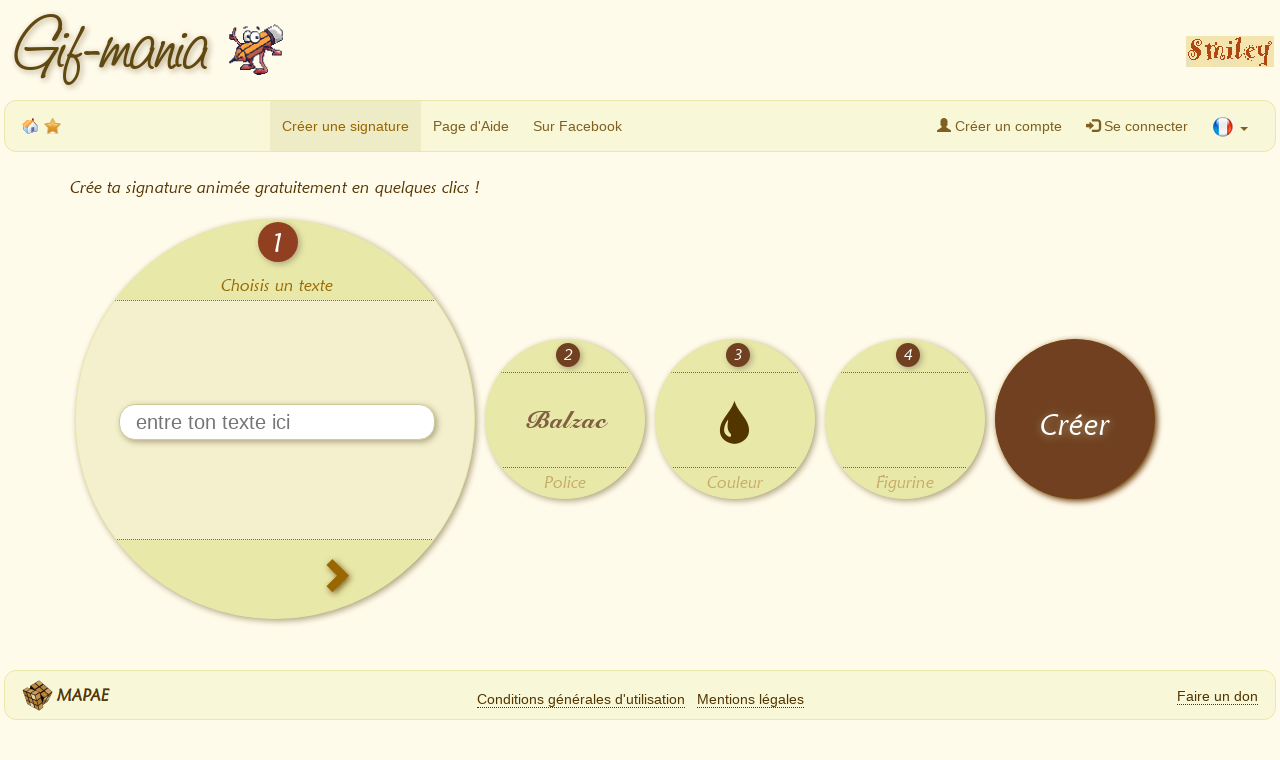

--- FILE ---
content_type: text/html; charset=UTF-8
request_url: https://www.gif-mania.net/signatures-animees/figurines-partagees_92.html
body_size: 7610
content:
<!DOCTYPE html>
<html lang="fr">
<head>
    <title>Gif-mania.net - Tes signatures animées - Figurines partagées - Page 92</title>
    <meta charset="utf-8">
    <meta name="viewport" content="width=device-width, initial-scale=1">
    <meta name="keywords" content="Signatures, Animées, Signatures animées, Emoticone, Emoticones, Cliparts, Clipart, GIFs animés, GIF, Gratuit, Images, E-mail, Email, Courriel, Mania, Gif-mania, Figurines, Generateur, Figurines partagées" />
    <meta name="description" content="Créez gratuitement vos propres signatures e-mail animées au format GIF à partir de figurines. GIFs animés gratuits, images animées gratuites, cliparts animés gratuits, figurines animées gratuites. Figurines partagées." />
    <meta property="fb:app_id" content="310923415604102" />
    <meta property="og:title" content="Gif-mania, tes signatures animées" />
    <meta property="og:url" content="https://www.gif-mania.net/signatures-animees/" />
    <meta property="og:type" content="website" />
    <meta property="og:image" content="https://www.gif-mania.net/signatures-animees/img/og_image.png" />
    <meta property="og:site_name" content="Gif-mania" />
    <meta property="og:description" content="Crée ta signature animée gratuitement en quelques clics !" />
    <link rel="shortcut icon" href="/favicon.ico" />
    <meta name="robots" content="index,follow,all" />
    <meta name="revisit-after" content="2 days" />
    <link rel="stylesheet" href="css/bootstrap-3.3.6.min.css">
    <link rel="stylesheet" href="css/jquery-rte.1.2.4.css">
    <link rel="stylesheet" href="css/screen_2_196.css" />
    <link rel="stylesheet" href="css/fonts_2_196.css" />
    <link rel="stylesheet" href="css/jquery-ui.1.12.1.min.css" />
    <link rel="stylesheet" href="css/jquery-ui.structure.1.12.1.min.css" />
    <link rel="stylesheet" href="css/jquery-ui.theme.1.12.1.min.css" />
    <link rel="stylesheet" href="css/farbtastic.css" />
    <script src="js/jquery-1.12.0.min.js"></script>
    <script src="js/jquery-ui-1.12.1.min.js"></script>
    <script src="js/jquery-addrule.0.0.2.js"></script>
    <script src="js/bootstrap-3.3.6.min.js"></script>
    <script src="js/global-fr_2_196.js"></script>
    <script src="js/farbtastic.js"></script>
    <script src="js/jquery-rte.1.2.4.js"></script>
    <script src="js/jquery-rte-tb.1.2.4.js"></script>
    <meta name="verify-v1" content="SswoexrIl6vDfHNd6fDgWiYHPomkshwd8Idn1ajmtLw=" />
    <script async src="https://www.googletagmanager.com/gtag/js?id=AW-1067594803"></script>
    <script>
      window.dataLayer = window.dataLayer || [];
      function gtag(){dataLayer.push(arguments);}
      gtag('js', new Date());
      gtag('config', 'AW-1067594803');
    </script>
</head>
<body oncontextmenu="return false;">
<script>
  (function(i,s,o,g,r,a,m){i['GoogleAnalyticsObject']=r;i[r]=i[r]||function(){
  (i[r].q=i[r].q||[]).push(arguments)},i[r].l=1*new Date();a=s.createElement(o),
  m=s.getElementsByTagName(o)[0];a.async=1;a.src=g;m.parentNode.insertBefore(a,m)
  })(window,document,'script','https://www.google-analytics.com/analytics.js','ga');
  ga('create', 'UA-350084-7', 'auto');
  ga('send', 'pageview');
</script>
<div id="fb-root"></div>
<script src="js/fb-init-fr_2_196.js"></script>
<div id="main-overlay">
    <div class="container-fluid top-container">
        <a href="./">
            <div class="large-title">
                <span class="logo">Gif-mania</span>
                <span class="mascot"></span>
          </div>
        </a>
      <div class="top-ad">
        <div class="ad-large">
          <script async src="//pagead2.googlesyndication.com/pagead/js/adsbygoogle.js"></script>
          <ins class="adsbygoogle"
               style="display:inline-block;width:970px;height:90px"
               data-ad-client="ca-pub-4729392151663601"
               data-ad-slot="4590220363"></ins>
          <script>
          (adsbygoogle = window.adsbygoogle || []).push({});
          </script>
        </div>
        <div class="ad-medium">
          <script async src="//pagead2.googlesyndication.com/pagead/js/adsbygoogle.js"></script>
          <ins class="adsbygoogle"
               style="display:inline-block;width:728px;height:90px"
               data-ad-client="ca-pub-4729392151663601"
               data-ad-slot="5508550369"></ins>
          <script>
          (adsbygoogle = window.adsbygoogle || []).push({});
          </script>
        </div>
        <div class="ad-small">
          <script async src="//pagead2.googlesyndication.com/pagead/js/adsbygoogle.js"></script>
          <ins class="adsbygoogle"
               style="display:inline-block;width:320px;height:100px"
               data-ad-client="ca-pub-4729392151663601"
               data-ad-slot="3597191562"></ins>
          <script>
          (adsbygoogle = window.adsbygoogle || []).push({});
          </script>
        </div>
        <div class="ad-auto">
          <script async src="//pagead2.googlesyndication.com/pagead/js/adsbygoogle.js"></script>
          <ins class="adsbygoogle"
              style="display:block"
              data-ad-client="ca-pub-4729392151663601"
              data-ad-slot="1577878361"
              data-ad-format="auto"></ins>
          <script>
          (adsbygoogle = window.adsbygoogle || []).push({});
          </script>
        </div>
      </div>
      <div id="top-partners" class="top-partners">
<a href="https://www.smiley-lol.com/" target="_blank"><img border="0" alt="Smiley Lol" src="./img/smileylol88x31.gif" width="88" height="31"></a>      </div>
    </div>
    <nav class="navbar-default" data-spy="affix" data-offset-top="100">
      <div class="container-fluid">
        <div class="navbar-header">
          <button type="button" class="navbar-toggle navbar-right" data-toggle="collapse" data-target="#myNavbar">
            <span class="icon-bar"></span>
            <span class="icon-bar"></span>
            <span class="icon-bar"></span>                        
          </button>
          <div class="navbar-brand small-title">
            <a href="./"><span class="brand">Gif-mania</span></a>
            <span id="makemehome" class="icon" title="D&eacute;marrer avec ce site"></span>
            <span id="bookmarkme" class="icon" title="Ajouter ce site &agrave; vos favoris ou signets" rel="sidebar"></span>
            <span class="fb_like_span"><fb:like href="https://www.facebook.com/Gif-mania-224604164216580/" width="110" height="20" layout="button_count" font="arial"></fb:like></span>
          </div>
        </div>
        <div class="collapse navbar-collapse" id="myNavbar">
          <ul class="nav navbar-nav">
            <li class="active"><a href="./">Créer une signature</a></li>
            <li><a href="aide.html" target="_blank">Page d'Aide</a></li>
            <li><a href="https://www.facebook.com/Gif-mania-224604164216580/" target="_blank">Sur Facebook</a></li>
          </ul>
          <ul class="nav navbar-nav navbar-right">
            <li><a href="compte.html"><span class="glyphicon glyphicon-user"></span> Créer un compte</a></li>
            <li><a href="javascript:void(0)" onclick="this.blur(); return page.login(); return false;"><span class="glyphicon glyphicon-log-in"></span> Se connecter</a></li>
            <li class="dropdown lang-select">
              <a class="dropdown-toggle" data-toggle="dropdown" href="#"><span class="flag flag-fr"></span> <span class="caret"></span></a>
              <ul class="dropdown-menu">
                <li><a href="/assinaturas-animadas/" title="Versão em português"><span class="flag flag-pt"></span> Versão em português</a></li>
                <li><a href="/animated-signatures/" title="English version"><span class="flag flag-en"></span> English version</a></li>
                <li><a href="/signatures-animees/" title="Version française"><span class="flag flag-fr"></span> Version française</a></li>
              </ul>
            </li>
          </ul>
        </div>
      </div>
    </nav>

        <div class="container interface">
            <center>
                <p class="common presentation">
                    Crée ta signature animée gratuitement en quelques clics !                </p>
                <a name="step1"></a>
                <div id="step1" class="step-bubble minimized clickable">
                    <div class="part top minimized">
                        <div class="step-numb part minimized">1</div>
                        <div class="step-pres content minimized">Choisis un texte</div>
                    </div>
                    <div class="part middle minimized">
                        <div class="content text-input minimized">
                            <form id="hidden_form" class="hidden-form" method="post" onsubmit="return submitHiddenForm(); return true;">
                                <input type="hidden" name="action" id="hidden_action" value="signature" />
                                <input type="hidden" name="version" id="hidden_version" value="1" />
                                <input type="hidden" name="font_id" id="hidden_font_id" value="9" />
                                <input type="hidden" name="font_args" id="hidden_font_args" value="9,20,18,26,0,0,latin" />
                                <input type="hidden" name="font_rel_size" id="hidden_font_rel_size" value="8" />
                                <input type="hidden" name="font_size" id="hidden_font_size" value="18" />
                                <input type="hidden" name="text_color" id="hidden_text_color" value="#533500" />
                                <input type="hidden" name="toon_id" id="hidden_toon_id" value="53662" />
                                <input type="hidden" name="toon_img_id" id="hidden_toon_img_id" value="u/2402/9d09f9b0" />
                                <input type="hidden" name="adjust_x" id="hidden_adjust_x" value="" />
                                <input type="hidden" name="adjust_y" id="hidden_adjust_y" value="" />
                                <input type="text" id="signature" class="signature-text" name="signature" placeholder="entre ton texte ici" value="" maxlength="15" />
                            </form>
                            <div class="notice" id="notice1">
                                <span class="tooltips"><span>Entre un texte !</span></span>
                            </div>
                       </div>
                        <div id="text-preview" class="content text-preview minimized">
                            <span class="text"></span>
                        </div>
                    </div>
                    <div class="part bottom minimized">
                        <div class="step-summary content minimized">Texte</div>
                        <span class="dir left content minimized"></span>
                        <span class="dir right content minimized"><a href="javascript: void(0);" onclick="return stepper.gotoStep('step2'); return false;"><span class="glyphicon glyphicon-chevron-right"></span></a></span>
                    </div>
                </div>
                <a name="step2"></a>
                <div id="step2" class="step-bubble minimized clickable">
                    <div class="part top minimized">
                        <div class="step-numb part minimized">2</div>
                        <div class="step-pres content minimized">Choisis une police et une taille</div>
                    </div>
                    <div class="part middle minimized">
                        <div class="content font-size minimized">
                            <div class="size-select">
                                <center>
                                            <div font_rel_size="16" class="size-item " style="width: 16px; height: 16px; border-radius: 16px; font-size: 16px;"></div>
                                            <div font_rel_size="14" class="size-item " style="width: 14px; height: 14px; border-radius: 14px; font-size: 14px;"></div>
                                            <div font_rel_size="12" class="size-item " style="width: 12px; height: 12px; border-radius: 12px; font-size: 12px;"></div>
                                            <div font_rel_size="10" class="size-item " style="width: 10px; height: 10px; border-radius: 10px; font-size: 10px;"></div>
                                            <div font_rel_size="8" class="size-item  selected" style="width: 8px; height: 8px; border-radius: 8px; font-size: 8px;"></div>
                                            </center>
                            </div>
                        </div>
                        <div class="content font-list minimized">
                                                    <div font_med_size="16" font_min_size="14" font_max_size="22" font_rtl="0" font_mb="0" font_bloc="latin" class="font-item" font_id="39" style="font-family: '6809_chargenregular'; font-size: 14pt; line-height: 1">6809 Chargen</div>
                                                    <div font_med_size="22" font_min_size="20" font_max_size="28" font_rtl="0" font_mb="0" font_bloc="latin" class="font-item" font_id="1" style="font-family: 'a_charming_font_superexpandRg'; font-size: 20pt; line-height: 1.2">A Charming Font</div>
                                                    <div font_med_size="19" font_min_size="17" font_max_size="25" font_rtl="0" font_mb="0" font_bloc="latin" class="font-item" font_id="38" style="font-family: 'aenigma_scrawl_4_brkregular'; font-size: 17pt; line-height: 1.2">Ænigma Scrawl 4</div>
                                                    <div font_med_size="18" font_min_size="16" font_max_size="24" font_rtl="0" font_mb="0" font_bloc="latin" class="font-item" font_id="2" style="font-family: 'akbarplain'; font-size: 16pt; line-height: 1">Akbar</div>
                                                    <div font_med_size="26" font_min_size="24" font_max_size="32" font_rtl="0" font_mb="0" font_bloc="latin" class="font-item" font_id="3" style="font-family: 'allegro_regular'; font-size: 24pt; line-height: 1.2">Allegro</div>
                                                    <div font_med_size="24" font_min_size="22" font_max_size="30" font_rtl="0" font_mb="0" font_bloc="latin" class="font-item" font_id="30" style="font-family: 'almonte_snowregular'; font-size: 22pt; line-height: 1">Almonte snow</div>
                                                    <div font_med_size="24" font_min_size="22" font_max_size="30" font_rtl="0" font_mb="0" font_bloc="latin" class="font-item" font_id="4" style="font-family: 'amazebold'; font-size: 22pt; line-height: 1">Amaze Bold</div>
                                                    <div font_med_size="36" font_min_size="32" font_max_size="42" font_rtl="0" font_mb="0" font_bloc="latin" class="font-item" font_id="41" style="font-family: 'amienneregular'; font-size: 32pt; line-height: 0.8">Amienne</div>
                                                    <div font_med_size="22" font_min_size="20" font_max_size="28" font_rtl="0" font_mb="0" font_bloc="latin" class="font-item" font_id="5" style="font-family: 'aquilineregular'; font-size: 20pt; line-height: 3">Aquiline</div>
                                                    <div font_med_size="26" font_min_size="24" font_max_size="32" font_rtl="0" font_mb="0" font_bloc="latin" class="font-item" font_id="31" style="font-family: 'baileyscarregular'; font-size: 24pt; line-height: 1">Bailey's Car</div>
                                                    <div font_med_size="20" font_min_size="18" font_max_size="26" font_rtl="0" font_mb="0" font_bloc="latin" class="font-item selected" font_id="9" style="font-family: 'balzacregular'; font-size: 18pt; line-height: 1.2">Balzac</div>
                                                    <div font_med_size="22" font_min_size="20" font_max_size="28" font_rtl="0" font_mb="0" font_bloc="latin" class="font-item" font_id="10" style="font-family: 'bambinoregular'; font-size: 20pt; line-height: 1">Bambino</div>
                                                    <div font_med_size="36" font_min_size="34" font_max_size="42" font_rtl="0" font_mb="0" font_bloc="latin" class="font-item" font_id="6" style="font-family: 'beautiful_esregular'; font-size: 34pt; line-height: 1.15">Beautiful ES</div>
                                                    <div font_med_size="20" font_min_size="18" font_max_size="24" font_rtl="0" font_mb="0" font_bloc="latin" class="font-item" font_id="7" style="font-family: 'benecryptineregular'; font-size: 18pt; line-height: 1.6">Bene Cryptine Regular</div>
                                                    <div font_med_size="22" font_min_size="20" font_max_size="28" font_rtl="0" font_mb="0" font_bloc="latin" class="font-item" font_id="34" style="font-family: 'blackjackregular'; font-size: 20pt; line-height: 1.25">Blackjar</div>
                                                    <div font_med_size="32" font_min_size="30" font_max_size="38" font_rtl="0" font_mb="0" font_bloc="latin" class="font-item" font_id="43" style="font-family: 'bocuma_angle_dent_brknormal'; font-size: 30pt; line-height: 1">Bocuma Angle Dent</div>
                                                    <div font_med_size="28" font_min_size="26" font_max_size="34" font_rtl="0" font_mb="0" font_bloc="latin" class="font-item" font_id="35" style="font-family: 'cac_leslieregular'; font-size: 26pt; line-height: 1">CAC Leslie</div>
                                                    <div font_med_size="28" font_min_size="26" font_max_size="34" font_rtl="0" font_mb="0" font_bloc="latin" class="font-item" font_id="44" style="font-family: 'carynregular'; font-size: 26pt; line-height: 1">Caryn</div>
                                                    <div font_med_size="23" font_min_size="21" font_max_size="29" font_rtl="0" font_mb="0" font_bloc="latin" class="font-item" font_id="33" style="font-family: 'cheap_fireregular'; font-size: 21pt; line-height: 1.2">Cheap Fire</div>
                                                    <div font_med_size="24" font_min_size="22" font_max_size="30" font_rtl="0" font_mb="0" font_bloc="latin" class="font-item" font_id="11" style="font-family: 'chopinscriptregular'; font-size: 22pt; line-height: 1.2">Chopin Script</div>
                                                    <div font_med_size="22" font_min_size="20" font_max_size="28" font_rtl="0" font_mb="0" font_bloc="latin" class="font-item" font_id="36" style="font-family: 'circlineregular'; font-size: 20pt; line-height: 1">Circline</div>
                                                    <div font_med_size="19" font_min_size="16" font_max_size="24" font_rtl="0" font_mb="0" font_bloc="latin" class="font-item" font_id="12" style="font-family: 'comicsansmsv3'; font-size: 16pt; line-height: 1">Comic Sans MS</div>
                                                    <div font_med_size="22" font_min_size="20" font_max_size="28" font_rtl="0" font_mb="0" font_bloc="latin" class="font-item" font_id="45" style="font-family: 'desardregular'; font-size: 20pt; line-height: 1.2">Desard</div>
                                                    <div font_med_size="26" font_min_size="24" font_max_size="32" font_rtl="0" font_mb="0" font_bloc="latin" class="font-item" font_id="13" style="font-family: 'easy_street_epsbold'; font-size: 24pt; line-height: 1">Edwardian Script</div>
                                                    <div font_med_size="24" font_min_size="22" font_max_size="30" font_rtl="0" font_mb="0" font_bloc="latin" class="font-item" font_id="14" style="font-family: 'english'; font-size: 22pt; line-height: 1">English</div>
                                                    <div font_med_size="25" font_min_size="23" font_max_size="31" font_rtl="0" font_mb="0" font_bloc="latin" class="font-item" font_id="46" style="font-family: 'expressregular'; font-size: 23pt; line-height: 1">Express</div>
                                                    <div font_med_size="28" font_min_size="26" font_max_size="34" font_rtl="0" font_mb="0" font_bloc="latin" class="font-item" font_id="15" style="font-family: 'fiolex_girlsregular'; font-size: 26pt; line-height: 1.2">Fiolex Girls</div>
                                                    <div font_med_size="20" font_min_size="18" font_max_size="26" font_rtl="0" font_mb="0" font_bloc="latin" class="font-item" font_id="29" style="font-family: 'flameregular'; font-size: 18pt; line-height: 1">Flame</div>
                                                    <div font_med_size="34" font_min_size="32" font_max_size="40" font_rtl="0" font_mb="0" font_bloc="latin" class="font-item" font_id="47" style="font-family: 'forelleregular'; font-size: 32pt; line-height: 1">Forelle</div>
                                                    <div font_med_size="24" font_min_size="22" font_max_size="30" font_rtl="0" font_mb="0" font_bloc="latin" class="font-item" font_id="32" style="font-family: 'frostyregular'; font-size: 22pt; line-height: 1.2">Frosty</div>
                                                    <div font_med_size="20" font_min_size="18" font_max_size="26" font_rtl="0" font_mb="0" font_bloc="latin" class="font-item" font_id="28" style="font-family: 'iglooregular'; font-size: 18pt; line-height: 1.4">IglooCap</div>
                                                    <div font_med_size="20" font_min_size="14" font_max_size="28" font_rtl="0" font_mb="0" font_bloc="latin" class="font-item" font_id="16" style="font-family: 'fontdinerdotcom_luvableRg'; font-size: 14pt; line-height: 1.4">Luvable</div>
                                                    <div font_med_size="20" font_min_size="16" font_max_size="26" font_rtl="0" font_mb="0" font_bloc="latin" class="font-item" font_id="37" style="font-family: 'maiandra_gditalic'; font-size: 16pt; line-height: 1.2">Maiandra GD Italic</div>
                                                    <div font_med_size="23" font_min_size="19" font_max_size="27" font_rtl="0" font_mb="0" font_bloc="latin" class="font-item" font_id="17" style="font-family: 'marydalebold'; font-size: 19pt; line-height: 1.4">Marydale Bold</div>
                                                    <div font_med_size="32" font_min_size="30" font_max_size="38" font_rtl="0" font_mb="0" font_bloc="latin" class="font-item" font_id="18" style="font-family: 'porcelainrecife'; font-size: 30pt; line-height: 1.2">Porcelain Recife</div>
                                                    <div font_med_size="20" font_min_size="18" font_max_size="26" font_rtl="0" font_mb="0" font_bloc="latin" class="font-item" font_id="8" style="font-family: 'pt_banana_splitnormal'; font-size: 18pt; line-height: 1">PT Banana Split</div>
                                                    <div font_med_size="22" font_min_size="20" font_max_size="28" font_rtl="0" font_mb="0" font_bloc="latin" class="font-item" font_id="19" style="font-family: 'saginaw_bold'; font-size: 20pt; line-height: 1.4">Saginaw Bold</div>
                                                    <div font_med_size="24" font_min_size="22" font_max_size="30" font_rtl="0" font_mb="0" font_bloc="latin" class="font-item" font_id="40" style="font-family: 'torkitalic'; font-size: 22pt; line-height: 1.2">Tork Italic</div>
                                                    <div font_med_size="18" font_min_size="16" font_max_size="24" font_rtl="0" font_mb="0" font_bloc="latin" class="font-item" font_id="21" style="font-family: 'unicornregular'; font-size: 16pt; line-height: 1.2">Unicorn</div>
                                                    <div font_med_size="16" font_min_size="14" font_max_size="20" font_rtl="0" font_mb="0" font_bloc="latin" class="font-item" font_id="22" style="font-family: 'unreal_tournamentregular'; font-size: 14pt; line-height: 1.4">Unreal Tournament</div>
                                                    <div font_med_size="22" font_min_size="20" font_max_size="28" font_rtl="0" font_mb="0" font_bloc="latin" class="font-item" font_id="23" style="font-family: 'usenetregular'; font-size: 20pt; line-height: 1">Usenet</div>
                                                    <div font_med_size="30" font_min_size="28" font_max_size="36" font_rtl="0" font_mb="0" font_bloc="latin" class="font-item" font_id="24" style="font-family: 'valerieregular'; font-size: 28pt; line-height: 1">Valerie</div>
                                                    <div font_med_size="26" font_min_size="24" font_max_size="32" font_rtl="0" font_mb="0" font_bloc="latin" class="font-item" font_id="27" style="font-family: 'villedegeneve_es'; font-size: 24pt; line-height: 1">Ville de Geneve ES</div>
                                                    <div font_med_size="28" font_min_size="26" font_max_size="34" font_rtl="0" font_mb="0" font_bloc="latin" class="font-item" font_id="25" style="font-family: 'walt_disney_script'; font-size: 26pt; line-height: 1.4">Walt Disney</div>
                                                    <div font_med_size="32" font_min_size="30" font_max_size="34" font_rtl="0" font_mb="0" font_bloc="latin" class="font-item" font_id="26" style="font-family: 'worstveld_sling_extraregular'; font-size: 30pt; line-height: 1">Worstveld Sling Extra</div>
                                                    <div font_med_size="29" font_min_size="22" font_max_size="36" font_rtl="1" font_mb="1" font_bloc="arabic" class="font-item" font_id="48" style="font-family: 'ae_alhorregular'; font-size: 22pt; line-height: 1.2" dir="rtl">خط الحر</div>
                                                    <div font_med_size="26" font_min_size="20" font_max_size="32" font_rtl="0" font_mb="1" font_bloc="greek" class="font-item" font_id="49" style="font-family: 'ifao-grec_unicoderegular'; font-size: 20pt; line-height: 1.2">Αθήνα</div>
                                                    <div font_med_size="19" font_min_size="14" font_max_size="24" font_rtl="0" font_mb="1" font_bloc="cyrillic" class="font-item" font_id="50" style="font-family: 'blagoregular'; font-size: 14pt; line-height: 1.8">BLAGO</div>
                                                    <div font_med_size="24" font_min_size="18" font_max_size="30" font_rtl="0" font_mb="1" font_bloc="chinese" class="font-item" font_id="51" style="font-family: 'han_nom_aregular'; font-size: 18pt; line-height: 1.3">韩南么</div>
                                                    <div font_med_size="29" font_min_size="22" font_max_size="36" font_rtl="0" font_mb="1" font_bloc="devanagari" class="font-item" font_id="52" style="font-family: 'lohit_devanagariregular'; font-size: 22pt; line-height: 1.2">देवनागरी</div>
                                                    <div font_med_size="24" font_min_size="18" font_max_size="30" font_rtl="0" font_mb="1" font_bloc="malayalam" class="font-item" font_id="53" style="font-family: 'karthikaregular'; font-size: 18pt; line-height: 1.4">കാർത്തിക</div>
                                                </div>
                        <div id="font-preview" class="content font-preview minimized">
                            <span class="text" style="font-family: 'balzacregular'; font-size: 18pt; line-height: 96px;">Balzac</span>
                        </div>
                    </div>
                    <div class="part bottom minimized">
                        <div class="step-summary content minimized">Police</div>
                        <span class="dir left content minimized"><a href="javascript: void(0);" onclick="return stepper.gotoStep('step1'); return false;"><span class="glyphicon glyphicon-chevron-left"></span></a></span>
                        <span class="dir right content minimized"><a href="javascript: void(0);" onclick="return stepper.gotoStep('step3'); return false;"><span class="glyphicon glyphicon-chevron-right"></span></a></span>
                    </div>
                </div>
                <a name="step3"></a>
                <div id="step3" class="step-bubble minimized clickable">
                    <div class="part top minimized">
                        <div class="step-numb part minimized">3</div>
                        <div class="step-pres content minimized">Choisis une couleur</div>
                    </div>
                    <div class="part middle minimized">
                        <div class="content color-picker minimized" id="colorpicker"></div>
                        <div class="content color-preview minimized color-preview-small">
                            <span id="colorpreview_small" class="glyphicon glyphicon-tint" style="color: #533500;"></span>
                        </div>
                        <div class="content color-preview minimized color-preview-large">
                            <span id="colorpreview_large" class="glyphicon glyphicon-tint" style="color: #533500;"></span>
                        </div>
                    </div>
                    <div class="part bottom minimized">
                        <div class="step-summary content minimized">Couleur</div>
                        <span class="dir left content minimized"><a href="javascript: void(0);" onclick="return stepper.gotoStep('step2'); return false;"><span class="glyphicon glyphicon-chevron-left"></span></a></span>
                        <span class="dir right content minimized"><a href="javascript: void(0);" onclick="return stepper.gotoStep('step4'); return false;"><span class="glyphicon glyphicon-chevron-right"></span></a></span>
                    </div>
                </div>
                <a name="step4"></a>
                <div id="step4" class="step-bubble minimized clickable">
                    <div class="part top minimized">
                        <div class="step-numb part minimized">4</div>
                        <div class="step-pres content minimized">Choisis une figurine</div>
                    </div>
                    <div class="part middle minimized">
                        <div class="content toon-list minimized">
                                
                            <div class="content theme-list-container minimized">
                                <script>
                                    document.write('<p class="theme-list-selector left"><select id="theme_list" onchange="return page.changeTheme(this.value); return false;" class="extended"><option value="tes-figurines-persos">Tes figurines persos</option><option value="figurines-partagees" selected="selected">Figurines partagées</option><option value="alphabet">Alphabet</option><option value="amour-mariage">Amour/Mariage</option><option value="angelots">Angelots</option><optgroup label="Animaux"><option value="animaux_animaux-divers">Animaux divers</option><option value="animaux_chiens-et-chats">Chiens & Chats</option><option value="animaux_creaturesmarines">Créatures marines</option><option value="animaux_dinosaures-dragons">Dinosaures/Dragons</option><option value="animaux_insectes">Insectes</option><option value="animaux_oiseaux">Oiseaux</option></optgroup><option value="artistes-crayons">Artistes/crayons</option><option value="clowns-anniversaires">Clowns/Anniversaires</option><option value="divers">Divers</option><optgroup label="Fêtes"><option value="fetes_fete-des-meres">Fête des Mères</option><option value="fetes_fete-des-peres">Fête des Pères</option><option value="fetes_halloween">Halloween</option><option value="fetes_independence-day">Independence Day</option><option value="fetes_noel">Noël</option><option value="fetes_paques">Pâques</option><option value="fetes_saint-patrick">Saint Patrick</option><option value="fetes_saint-valentin">Saint Valentin</option></optgroup><option value="fleurs">Fleurs</option><option value="fruits-legumes">Fruits/Légumes</option><option value="gilets-jaunes">Gilets Jaunes</option><option value="heureux">Heureux</option><option value="loisirs-jeux">Loisirs/Jeux</option><option value="meteo">Météo</option><option value="metiers">Métiers</option><option value="musique-dance">Musique/Dance</option><option value="personnages">Personnages</option><optgroup label="Saisons"><option value="saisons_automne">Automne</option><option value="saisons_ete">Été</option><option value="saisons_hiver">Hiver</option><option value="saisons_printemps">Printemps</option></optgroup><option value="smilies">Smilies</option><option value="sports">Sports</option><option value="symboles">Symboles</option><option value="tweety">Tweety</option><option value="zodiaque">Zodiaque</option></select></p><p class="theme-list-selector right"><select id="theme_page_list" onchange="return page.changeTheme(this.value); return false;" class="extended"><option value="figurines-partagees">1</option><option value="figurines-partagees_2">2</option><option value="figurines-partagees_3">3</option><option value="figurines-partagees_4">4</option><option value="figurines-partagees_5">5</option><option value="figurines-partagees_6">6</option><option value="figurines-partagees_7">7</option><option value="figurines-partagees_8">8</option><option value="figurines-partagees_9">9</option><option value="figurines-partagees_10">10</option><option value="figurines-partagees_11">11</option><option value="figurines-partagees_12">12</option><option value="figurines-partagees_13">13</option><option value="figurines-partagees_14">14</option><option value="figurines-partagees_15">15</option><option value="figurines-partagees_16">16</option><option value="figurines-partagees_17">17</option><option value="figurines-partagees_18">18</option><option value="figurines-partagees_19">19</option><option value="figurines-partagees_20">20</option><option value="figurines-partagees_21">21</option><option value="figurines-partagees_22">22</option><option value="figurines-partagees_23">23</option><option value="figurines-partagees_24">24</option><option value="figurines-partagees_25">25</option><option value="figurines-partagees_26">26</option><option value="figurines-partagees_27">27</option><option value="figurines-partagees_28">28</option><option value="figurines-partagees_29">29</option><option value="figurines-partagees_30">30</option><option value="figurines-partagees_31">31</option></select></p>');
                                </script>
                                <noscript>
                                    <ul>
<li><a href="tes-figurines-persos.html">Tes figurines persos</a></li>
<b>Figurines partagées</b>
<li><a href="alphabet.html">Alphabet</a></li>
<li><a href="amour-mariage.html">Amour/Mariage</a></li>
<li><a href="angelots.html">Angelots</a></li>
<li>
<ul>
<li><a href="animaux_animaux-divers.html">Animaux divers</a></li>
<li><a href="animaux_chiens-et-chats.html">Chiens & Chats</a></li>
<li><a href="animaux_creaturesmarines.html">Créatures marines</a></li>
<li><a href="animaux_dinosaures-dragons.html">Dinosaures/Dragons</a></li>
<li><a href="animaux_insectes.html">Insectes</a></li>
<li><a href="animaux_oiseaux.html">Oiseaux</a></li>
</ul></li><li><a href="artistes-crayons.html">Artistes/crayons</a></li>
<li><a href="clowns-anniversaires.html">Clowns/Anniversaires</a></li>
<li><a href="divers.html">Divers</a></li>
<li>
<ul>
<li><a href="fetes_fete-des-meres.html">Fête des Mères</a></li>
<li><a href="fetes_fete-des-peres.html">Fête des Pères</a></li>
<li><a href="fetes_halloween.html">Halloween</a></li>
<li><a href="fetes_independence-day.html">Independence Day</a></li>
<li><a href="fetes_noel.html">Noël</a></li>
<li><a href="fetes_paques.html">Pâques</a></li>
<li><a href="fetes_saint-patrick.html">Saint Patrick</a></li>
<li><a href="fetes_saint-valentin.html">Saint Valentin</a></li>
</ul></li><li><a href="fleurs.html">Fleurs</a></li>
<li><a href="fruits-legumes.html">Fruits/Légumes</a></li>
<li><a href="gilets-jaunes.html">Gilets Jaunes</a></li>
<li><a href="heureux.html">Heureux</a></li>
<li><a href="loisirs-jeux.html">Loisirs/Jeux</a></li>
<li><a href="meteo.html">Météo</a></li>
<li><a href="metiers.html">Métiers</a></li>
<li><a href="musique-dance.html">Musique/Dance</a></li>
<li><a href="personnages.html">Personnages</a></li>
<li>
<ul>
<li><a href="saisons_automne.html">Automne</a></li>
<li><a href="saisons_ete.html">Été</a></li>
<li><a href="saisons_hiver.html">Hiver</a></li>
<li><a href="saisons_printemps.html">Printemps</a></li>
</ul></li><li><a href="smilies.html">Smilies</a></li>
<li><a href="sports.html">Sports</a></li>
<li><a href="symboles.html">Symboles</a></li>
<li><a href="tweety.html">Tweety</a></li>
<li><a href="zodiaque.html">Zodiaque</a></li>
</ul>
<ul>
<a href="figurines-partagees.html">1</a>
<a href="figurines-partagees_2.html">2</a>
<a href="figurines-partagees_3.html">3</a>
<a href="figurines-partagees_4.html">4</a>
<a href="figurines-partagees_5.html">5</a>
<a href="figurines-partagees_6.html">6</a>
<a href="figurines-partagees_7.html">7</a>
<a href="figurines-partagees_8.html">8</a>
<a href="figurines-partagees_9.html">9</a>
<a href="figurines-partagees_10.html">10</a>
<a href="figurines-partagees_11.html">11</a>
<a href="figurines-partagees_12.html">12</a>
<a href="figurines-partagees_13.html">13</a>
<a href="figurines-partagees_14.html">14</a>
<a href="figurines-partagees_15.html">15</a>
<a href="figurines-partagees_16.html">16</a>
<a href="figurines-partagees_17.html">17</a>
<a href="figurines-partagees_18.html">18</a>
<a href="figurines-partagees_19.html">19</a>
<a href="figurines-partagees_20.html">20</a>
<a href="figurines-partagees_21.html">21</a>
<a href="figurines-partagees_22.html">22</a>
<a href="figurines-partagees_23.html">23</a>
<a href="figurines-partagees_24.html">24</a>
<a href="figurines-partagees_25.html">25</a>
<a href="figurines-partagees_26.html">26</a>
<a href="figurines-partagees_27.html">27</a>
<a href="figurines-partagees_28.html">28</a>
<a href="figurines-partagees_29.html">29</a>
<a href="figurines-partagees_30.html">30</a>
<a href="figurines-partagees_31.html">31</a>
</ul>
                                </noscript>
                            </div>
                            <div class="content toon-list-container minimized" id="toon_list_container">
                            </div>
                        </div>                    
                        <div class="content toon-preview minimized">
                        </div>
                        <iframe name="hidden_frame" id="hidden_frame" class="hidden-frame" frameborder="0" scroll="no"></iframe>
                    </div>
                    <div class="part bottom minimized">
                        <div class="step-summary content minimized">Figurine</div>
                        <span class="dir left content minimized"><a href="javascript: void(0);" onclick="return stepper.gotoStep('step3'); return false;"><span class="glyphicon glyphicon-chevron-left"></span></a></span>
                        <span class="dir right content minimized"><a href="javascript: void(0);" onclick="return stepper.gotoStep('step5'); return false;"><span class="glyphicon glyphicon-chevron-right"></span></a></span>
                    </div>
                    <div class="notice" id="notice3">
                        <span class="tooltips"><span data-content="50%"></span></span>
                    </div>
                </div>
                <a name="step5"></a>
                <div id="step5" class="step-bubble minimized filled">
                    <span class="create_button" onclick="$('#hidden_form').submit(); return false;">Créer</span>
                </div>
            </center>
        </div>
                <div class="mid-ad">
                <center>
                    <div class="ad-large">
                        <script async src="//pagead2.googlesyndication.com/pagead/js/adsbygoogle.js"></script>
                        <ins class="adsbygoogle"
                             style="display:inline-block;width:970px;height:250px"
                             data-ad-client="ca-pub-4729392151663601"
                             data-ad-slot="4233645592"></ins>
                        <script>
                        (adsbygoogle = window.adsbygoogle || []).push({});
                        </script>
                    </div>
                    <div class="ad-small">
                        <script async src="//pagead2.googlesyndication.com/pagead/js/adsbygoogle.js"></script>
                        <ins class="adsbygoogle"
                             style="display:inline-block;width:300px;height:250px"
                             data-ad-client="ca-pub-4729392151663601"
                             data-ad-slot="8356545824"></ins>
                        <script>
                        (adsbygoogle = window.adsbygoogle || []).push({});
                        </script>
                    </div>
                    <br />
                    <br />
                    <br />
                    <br />
                    <br />
                    <br />
                </center>
            </div>
        <div class="navbar navbar-default navbar-fixed-bottom">
        <div class="container bot-container">
            <div class="bot-company"><!--<a href="https://www.mapae.fr/" target="_blank">--><img src="./img/mapae-88x31.png" width="88" height="31" alt="MAPAE" /><!--</a>--></div>
            <div class="bot-menu">
                <a href="conditions.html">Conditions générales d'utilisation</a>
                &nbsp;&nbsp;<a href="mentions-legales.html">Mentions légales</a>
            </div>
            <div class="bot-ref">
                <div class="content">
<a href="https://www.paypal.com/cgi-bin/webscr?cmd=_s-xclick&hosted_button_id=M644A542CTUKQ&source=url&country.x=FR&locale.x=fr_FR" target="_blank" title="Faire un don">Faire un don</a>                </div>
            </div>
        </div>
    </div>
</div>
<div id="box-overlay"></div>
<div id="box-wrapper">
    <div id="box-container">
            <div id="box-content">
                    <a href="javascript:void(0)" id="box-content-close" class="box-close"></a>
                    <div id="box-inner-content">
                    </div>
            </div>
    </div>
</div>
<script>
$(document).ready(function(){
    page.initAnimation('home', '', '53662', 'step1', 700);
});
</script>
</body>
</html>

--- FILE ---
content_type: text/html; charset=utf-8
request_url: https://www.google.com/recaptcha/api2/aframe
body_size: 183
content:
<!DOCTYPE HTML><html><head><meta http-equiv="content-type" content="text/html; charset=UTF-8"></head><body><script nonce="2YZeWvbiSrc3DarJ5XPpIw">/** Anti-fraud and anti-abuse applications only. See google.com/recaptcha */ try{var clients={'sodar':'https://pagead2.googlesyndication.com/pagead/sodar?'};window.addEventListener("message",function(a){try{if(a.source===window.parent){var b=JSON.parse(a.data);var c=clients[b['id']];if(c){var d=document.createElement('img');d.src=c+b['params']+'&rc='+(localStorage.getItem("rc::a")?sessionStorage.getItem("rc::b"):"");window.document.body.appendChild(d);sessionStorage.setItem("rc::e",parseInt(sessionStorage.getItem("rc::e")||0)+1);localStorage.setItem("rc::h",'1769001884546');}}}catch(b){}});window.parent.postMessage("_grecaptcha_ready", "*");}catch(b){}</script></body></html>

--- FILE ---
content_type: text/css
request_url: https://www.gif-mania.net/signatures-animees/css/jquery-rte.1.2.4.css
body_size: 1582
content:
.rte-zone {
    display: block;
    position: relative;
    float: left;
    background-color: transparent;
    margin: 0 0 16px 0;
    padding: 0;
    border: solid 1px #533500;
    color: #533500;
    border-radius: 14px;
    box-shadow: 2px 2px 6px #afa37f;
    outline: none;
    font: 10px Tahoma, Verdana, Arial, Helvetica, sans-serif;
}

.rte-zone textarea {
    padding: 0; 
    margin: 0;
    border: 0;
    position: relative;
    left:0;
    clear: both;
    resize: none;
}

.rte-resizer {
    width: 100%;
    height: 20px;
    margin: 0;
    padding: 0 6px 0 6px;
    display: block;
    border-top: 1px dashed #533500;
    background-color: transparent;
    font: 10px Tahoma, Verdana, Arial, Helvetica, sans-serif;
    border-radius: 0 0 14px 14px;
}

.rte-resizer a { 
    background: url('../img/rte_icons.gif') no-repeat 0 0; 
    background-position: 0 -688px; 
    width: 16px;
    height: 16px;
    display: none;
    float: right;
    cursor: se-resize;
    margin-top: 4px;
}
.rte-toolbar {
    width: 100%;
    margin:0;
    padding: 0 6px 0 6px;
    display: block;
    border-bottom: 1px dashed #533500;
    background-color: transparent;
    font: 10px Tahoma, Verdana, Arial, Helvetica, sans-serif;
    border-radius: 14px 14px 0 0;
}

.rte-toolbar p {
    margin: 0;
    padding: 0;
    clear: both;
}

.rte-toolbar select {
    font: 10px Tahoma, Verdana, Arial, Helvetica, sans-serif;
    height: 16px;
    padding: 0;
    margin: 0;
    background-color: transparent;
}

.rte-panel {
    position: absolute;
    left: 0;
    top: 0;
    border: 1px solid #999;
    display: block;
    clear: both;
    margin: 0px;
    padding: 5px 5px 0 5px;
    background: #f0f0f0;
    font: 10px Tahoma, Verdana, Arial, Helvetica, sans-serif;
}

.rte-panel div.rte-panel-title {
    font-weight: bold;
    margin: -5px -5px 5px -5px;
    padding: 5px;
    height: 16px;
    line-height: 16px;
    background: #e0e0e0;
    border-bottom: 1px solid #ccc;
    display: block;
    clear: both;
    cursor: move;
}

.rte-panel div.rte-panel-title .close {
    position: absolute;
    top: 0;
    right: 0;
    display: block;
    float: right;
    text-decoration: none;
    font-size: 14px;
    font-weight: bold;
    color: #f00;
}

.rte-panel label {
    display: block;
    float: left;
    width: 50px;
    margin: 0 5px 0 2px;
    font-weight: bold;
    font-size: 10px;
    text-align: right;
    line-height: 20px;
    font-size: 100%;
}

.rte-panel input, .rte-panel select {
    margin: 0 5px 0 2px;
    padding: 0;
    height: 20px;
    font-size: 10px;
    border: 1px solid #ccc;
    float: left;
    vertical-align: middle;
    line-height: 20px;
}

.rte-panel button  {
    margin: 0 5px 0 2px;
    padding: 2px 5px;
    font-size: 10px;
    border: 1px solid #ccc;
    float: left;
    vertical-align: middle;
}

.rte-panel p.submit {
    margin: 5px -5px 0 -5px;
    padding: 5px;
    height: 20px;
    line-height: 20px;
    background: #e0e0e0;
    border-top: 1px solid #ccc;
    display: block;
    clear: both;
}
.rte-panel p.submit button {
    width: 60px;
    padding: 2px 5px;
    margin-left: 10px;
    font-weight: bold;
}

.rte-panel .colorpicker1, .rte-panel .colorpicker2 { 
    margin: 0 5px 0 0;
    padding: 0;
    float: left;
    border: 1px solid #000;
}

.rte-panel .colorpicker2 { 
    margin: 0;
    border: 0;
}

.rte-panel .colorpicker1 .rgb {
    background: url('../img/rte_colorpicker_rgb.jpg') no-repeat 0 0; 
    width: 300px;
    height: 150px;
    cursor: crosshair;
}

.rte-panel .colorpicker1 .gray{
    background: url('../img/rte_colorpicker_gray.jpg') no-repeat 0 0; 
    width: 15px;
    height: 150px;
    cursor: crosshair;
}

.rte-panel .colorpicker2 .preview { 
    margin: 3px 0;
    padding: 0;
    width: 50px;
    height: 50px;
    border: 1px solid #000;
    clear: both;
    background: #000;
}

.rte-panel .colorpicker2 .color { 
    margin: 3px 0;
    padding: 0;
    clear: both;
}

.rte-panel .colorpicker2 .palette { 
    margin: 0;
    padding: 0;
    width: 50px;
    height: 50px;
    border: 1px solid #000;
    cursor: crosshair;
    clear: both;
    font-size: 1px;
}

.rte-panel .symbols { 
    margin: 0;
    padding: 0;
    clear: both;
    /*	border-top: 1px solid #000;
            border-left: 1px solid #000;*/
}

.rte-panel .symbols a { 
    font-size: 14px;
    line-height: 14px;
    vertical-align: middle;
    text-align: center;
    width: 18px;
    height:18px;
    float: left;
    color: #000;
    text-decoration: none;
}

.rte-panel .symbols a:hover { 
    background: #ccc;
}

.rte-panel .colorpicker2 .palette .item { 
    width: 10px;
    height: 10px;
    margin: 0;
    padding: 0;
    float: left;
    cursor: crosshair;
    border: 0;
}


.rte-panel img {
    padding:0;
    margin:0;
    border:0;
}

.rte-toolbar div.clear {
    display: block;
    clear: both;
    border: 0;
    padding: 0;
    padding: 2px 0 0 0;
    margin: 0;
}

.rte-toolbar ul { 
    display: block;
    margin: 0px;
    padding: 0;
    width: 100%;
}

.rte-toolbar ul li { 
    list-style-type: none; 
    float: left;
    padding: 0;
    margin: 5px 2px;
    height: 16px;
}

.rte-toolbar ul li.separator { 
    height: 16px; 
    margin: 5px;
    border-left: 1px solid #ccc; 
}

.rte-toolbar ul li a { 
    border: 1px solid #fdfdfd;
    display: block; 
    width: 16px; 
    height: 16px; 
    background: url('../img/rte_icons.gif') no-repeat 0 0; 
    cursor: pointer; 
    margin: 0;
    padding: 0; 
    opacity: 0.5;
    -moz-opacity: 0.5;
    filter: alpha(opacity = 50);
}

.rte-toolbar ul li a:hover, .rte-toolbar ul li a.active {
    opacity: 1.0; 
    -moz-opacity: 1.0;
    filter: alpha(opacity = 100);
}

.rte-toolbar ul li a.active { 
    background-color: #f9f9f9; 
    border: 1px solid #ccc; 
}

.rte-toolbar ul li a.empty { background-position: 0px 0px; }
.rte-toolbar ul li a.bold { background-position: 0 -112px; }
.rte-toolbar ul li a.italic { background-position: 0 -128px; }
.rte-toolbar ul li a.strikeThrough { background-position: 0 -144px; }
.rte-toolbar ul li a.underline { background-position: 0 -160px; }
.rte-toolbar ul li a.subscript { background-position: 0 -176px; }
.rte-toolbar ul li a.superscript { background-position: 0 -192px; }
.rte-toolbar ul li a.disable { background-position: 0 -480px; }
.rte-toolbar ul li a.enable { background-position: 0 -592px; }
.rte-toolbar ul li a.unorderedList { background-position: 0 -320px; }
.rte-toolbar ul li a.orderedList{ background-position: 0 -336px; }
.rte-toolbar ul li a.justifyLeft { background-position: 0 -16px; }
.rte-toolbar ul li a.justifyCenter { background-position: 0 -32px; }
.rte-toolbar ul li a.justifyRight { background-position: 0 -48px; }
.rte-toolbar ul li a.justifyFull { background-position: 0 -64px; }
.rte-toolbar ul li a.indent { background-position: 0 -80px; }
.rte-toolbar ul li a.outdent { background-position: 0 -96px; }
.rte-toolbar ul li a.removeFormat { background-position: 0 -352px; }
.rte-toolbar ul li a.h1 { background-position: 0 -208px; }
.rte-toolbar ul li a.h2 { background-position: 0 -224px; }
.rte-toolbar ul li a.h3 { background-position: 0 -240px; }
.rte-toolbar ul li a.h4 { background-position: 0 -256px; }
.rte-toolbar ul li a.h5 { background-position: 0 -272px; }
.rte-toolbar ul li a.h6 { background-position: 0 -288px; }
.rte-toolbar ul li a.increaseFontSize { background-position: 0 -512px; }
.rte-toolbar ul li a.decreaseFontSize { background-position: 0 -528px; }
.rte-toolbar ul li a.image { background-position: 0 -560px; }
.rte-toolbar ul li a.word { background-position: 0 -576px; }
.rte-toolbar ul li a.clear { background-position: 0 -608px; }
.rte-toolbar ul li a.link { background-position: 0 -384px; }
.rte-toolbar ul li a.color { background-position: 0 -624px; }
.rte-toolbar ul li a.unlink { background-position: 0 -640px; }


--- FILE ---
content_type: text/css;charset=UTF-8
request_url: https://www.gif-mania.net/signatures-animees/css/fonts_2_196.css
body_size: 23392
content:
@font-face {
    font-family: '6809_chargenregular';
    src: url('../fonts/6809_chargen-webfont.eot'); /* IE9*/
    src: url('../fonts/6809_chargen-webfont.eot?#iefix') format('embedded-opentype'), /* IE6-IE8 */
         url('../fonts/6809_chargen-webfont.woff2') format('woff2'), /* chrome、firefox */
         url('../fonts/6809_chargen-webfont.woff') format('woff'), /* chrome、firefox */
         url('../fonts/6809_chargen-webfont.ttf') format('truetype'), /* chrome、firefox、opera、Safari, Android, iOS 4.2+*/
         url('../fonts/6809_chargen-webfont.svg#6809_chargenregular') format('svg'); /* iOS 4.1- */
    font-weight: normal;
    font-style: normal;
}

@font-face {
    font-family: 'a_charming_font_superexpandRg';
    src: url('../fonts/a_charming_font-webfont.eot');
    src: url('../fonts/a_charming_font-webfont.eot?#iefix') format('embedded-opentype'),
         url('../fonts/a_charming_font-webfont.woff2') format('woff2'),
         url('../fonts/a_charming_font-webfont.woff') format('woff'),
         url('../fonts/a_charming_font-webfont.ttf') format('truetype'),
         url('../fonts/a_charming_font-webfont.svg#a_charming_font_superexpandRg') format('svg');
    font-weight: normal;
    font-style: normal;
}

@font-face {
    font-family: 'aenigma_scrawl_4_brkregular';
    src: url('../fonts/aenigma_scrawl_4_brk-webfont.eot');
    src: url('../fonts/aenigma_scrawl_4_brk-webfont.eot?#iefix') format('embedded-opentype'),
         url('../fonts/aenigma_scrawl_4_brk-webfont.woff2') format('woff2'),
         url('../fonts/aenigma_scrawl_4_brk-webfont.woff') format('woff'),
         url('../fonts/aenigma_scrawl_4_brk-webfont.ttf') format('truetype'),
         url('../fonts/aenigma_scrawl_4_brk-webfont.svg#aenigma_scrawl_4_brkregular') format('svg');
    font-weight: normal;
    font-style: normal;
}

@font-face {
    font-family: 'akbarplain';
    src: url('../fonts/akbar-webfont.eot');
    src: url('../fonts/akbar-webfont.eot?#iefix') format('embedded-opentype'),
         url('../fonts/akbar-webfont.woff2') format('woff2'),
         url('../fonts/akbar-webfont.woff') format('woff'),
         url('../fonts/akbar-webfont.ttf') format('truetype'),
         url('../fonts/akbar-webfont.svg#akbarplain') format('svg');
    font-weight: normal;
    font-style: normal;
}

@font-face {
    font-family: 'allegro_regular';
    src: url('../fonts/allegro-webfont.eot');
    src: url('../fonts/allegro-webfont.eot?#iefix') format('embedded-opentype'),
         url('../fonts/allegro-webfont.woff2') format('woff2'),
         url('../fonts/allegro-webfont.woff') format('woff'),
         url('../fonts/allegro-webfont.ttf') format('truetype'),
         url('../fonts/allegro-webfont.svg#allegro_regular') format('svg');
    font-weight: normal;
    font-style: normal;
}

@font-face {
    font-family: 'almonte_snowregular';
    src: url('../fonts/almonte_snow-webfont.eot');
    src: url('../fonts/almonte_snow-webfont.eot?#iefix') format('embedded-opentype'),
         url('../fonts/almonte_snow-webfont.woff2') format('woff2'),
         url('../fonts/almonte_snow-webfont.woff') format('woff'),
         url('../fonts/almonte_snow-webfont.ttf') format('truetype'),
         url('../fonts/almonte_snow-webfont.svg#almonte_snowregular') format('svg');
    font-weight: normal;
    font-style: normal;
}

@font-face {
    font-family: 'amazebold';
    src: url('../fonts/amaze_bold-webfont.eot');
    src: url('../fonts/amaze_bold-webfont.eot?#iefix') format('embedded-opentype'),
         url('../fonts/amaze_bold-webfont.woff2') format('woff2'),
         url('../fonts/amaze_bold-webfont.woff') format('woff'),
         url('../fonts/amaze_bold-webfont.ttf') format('truetype'),
         url('../fonts/amaze_bold-webfont.svg#amazebold') format('svg');
    font-weight: normal;
    font-style: normal;
}

@font-face {
    font-family: 'amienneregular';
    src: url('../fonts/amienne-webfont.eot');
    src: url('../fonts/amienne-webfont.eot?#iefix') format('embedded-opentype'),
         url('../fonts/amienne-webfont.woff2') format('woff2'),
         url('../fonts/amienne-webfont.woff') format('woff'),
         url('../fonts/amienne-webfont.ttf') format('truetype'),
         url('../fonts/amienne-webfont.svg#amienneregular') format('svg');
    font-weight: normal;
    font-style: normal;
}

@font-face {
    font-family: 'aquilineregular';
    src: url('../fonts/aquiline-webfont.eot');
    src: url('../fonts/aquiline-webfont.eot?#iefix') format('embedded-opentype'),
         url('../fonts/aquiline-webfont.woff2') format('woff2'),
         url('../fonts/aquiline-webfont.woff') format('woff'),
         url('../fonts/aquiline-webfont.ttf') format('truetype'),
         url('../fonts/aquiline-webfont.svg#aquilineregular') format('svg');
    font-weight: normal;
    font-style: normal;
}

@font-face {
    font-family: 'baileyscarregular';
    src: url('../fonts/bailey_s_car-webfont.eot');
    src: url('../fonts/bailey_s_car-webfont.eot?#iefix') format('embedded-opentype'),
         url('../fonts/bailey_s_car-webfont.woff2') format('woff2'),
         url('../fonts/bailey_s_car-webfont.woff') format('woff'),
         url('../fonts/bailey_s_car-webfont.ttf') format('truetype'),
         url('../fonts/bailey_s_car-webfont.svg#baileyscarregular') format('svg');
    font-weight: normal;
    font-style: normal;
}

@font-face {
    font-family: 'balzacregular';
    src: url('../fonts/balzac-webfont.eot');
    src: url('../fonts/balzac-webfont.eot?#iefix') format('embedded-opentype'),
         url('../fonts/balzac-webfont.woff2') format('woff2'),
         url('../fonts/balzac-webfont.woff') format('woff'),
         url('../fonts/balzac-webfont.ttf') format('truetype'),
         url('../fonts/balzac-webfont.svg#balzacregular') format('svg');
    font-weight: normal;
    font-style: normal;
}

@font-face {
    font-family: 'bambinoregular';
    src: url('../fonts/bambino-webfont.eot');
    src: url('../fonts/bambino-webfont.eot?#iefix') format('embedded-opentype'),
         url('../fonts/bambino-webfont.woff2') format('woff2'),
         url('../fonts/bambino-webfont.woff') format('woff'),
         url('../fonts/bambino-webfont.ttf') format('truetype'),
         url('../fonts/bambino-webfont.svg#bambinoregular') format('svg');
    font-weight: normal;
    font-style: normal;
}

@font-face {
    font-family: 'beautiful_esregular';
    src: url('../fonts/beautiful_es-webfont.eot');
    src: url('../fonts/beautiful_es-webfont.eot?#iefix') format('embedded-opentype'),
         url('../fonts/beautiful_es-webfont.woff2') format('woff2'),
         url('../fonts/beautiful_es-webfont.woff') format('woff'),
         url('../fonts/beautiful_es-webfont.ttf') format('truetype'),
         url('../fonts/beautiful_es-webfont.svg#beautiful_esregular') format('svg');
    font-weight: normal;
    font-style: normal;
}

@font-face {
    font-family: 'benecryptineregular';
    src: url('../fonts/bene_cryptine_regular-webfont.eot');
    src: url('../fonts/bene_cryptine_regular-webfont.eot?#iefix') format('embedded-opentype'),
         url('../fonts/bene_cryptine_regular-webfont.woff2') format('woff2'),
         url('../fonts/bene_cryptine_regular-webfont.woff') format('woff'),
         url('../fonts/bene_cryptine_regular-webfont.ttf') format('truetype'),
         url('../fonts/bene_cryptine_regular-webfont.svg#benecryptineregular') format('svg');
    font-weight: normal;
    font-style: normal;
}

@font-face {
    font-family: 'blackjackregular';
    src: url('../fonts/blackjar-webfont.eot');
    src: url('../fonts/blackjar-webfont.eot?#iefix') format('embedded-opentype'),
         url('../fonts/blackjar-webfont.woff2') format('woff2'),
         url('../fonts/blackjar-webfont.woff') format('woff'),
         url('../fonts/blackjar-webfont.ttf') format('truetype'),
         url('../fonts/blackjar-webfont.svg#blackjackregular') format('svg');
    font-weight: normal;
    font-style: normal;
}

@font-face {
    font-family: 'bocuma_angle_dent_brknormal';
    src: url('../fonts/bocuma_angle_dent-webfont.eot');
    src: url('../fonts/bocuma_angle_dent-webfont.eot?#iefix') format('embedded-opentype'),
         url('../fonts/bocuma_angle_dent-webfont.woff2') format('woff2'),
         url('../fonts/bocuma_angle_dent-webfont.woff') format('woff'),
         url('../fonts/bocuma_angle_dent-webfont.ttf') format('truetype'),
         url('../fonts/bocuma_angle_dent-webfont.svg#bocuma_angle_dent_brknormal') format('svg');
    font-weight: normal;
    font-style: normal;
}

@font-face {
    font-family: 'cac_leslieregular';
    src: url('../fonts/caclesli-webfont.eot');
    src: url('../fonts/caclesli-webfont.eot?#iefix') format('embedded-opentype'),
         url('../fonts/caclesli-webfont.woff2') format('woff2'),
         url('../fonts/caclesli-webfont.woff') format('woff'),
         url('../fonts/caclesli-webfont.ttf') format('truetype'),
         url('../fonts/caclesli-webfont.svg#cac_leslieregular') format('svg');
    font-weight: normal;
    font-style: normal;
}

@font-face {
    font-family: 'carynregular';
    src: url('../fonts/caryn-webfont.eot');
    src: url('../fonts/caryn-webfont.eot?#iefix') format('embedded-opentype'),
         url('../fonts/caryn-webfont.woff2') format('woff2'),
         url('../fonts/caryn-webfont.woff') format('woff'),
         url('../fonts/caryn-webfont.ttf') format('truetype'),
         url('../fonts/caryn-webfont.svg#carynregular') format('svg');
    font-weight: normal;
    font-style: normal;
}

@font-face {
    font-family: 'cheap_fireregular';
    src: url('../fonts/cheap_fire-webfont.eot');
    src: url('../fonts/cheap_fire-webfont.eot?#iefix') format('embedded-opentype'),
         url('../fonts/cheap_fire-webfont.woff2') format('woff2'),
         url('../fonts/cheap_fire-webfont.woff') format('woff'),
         url('../fonts/cheap_fire-webfont.ttf') format('truetype'),
         url('../fonts/cheap_fire-webfont.svg#cheap_fireregular') format('svg');
    font-weight: normal;
    font-style: normal;
}

@font-face {
    font-family: 'chopinscriptregular';
    src: url('../fonts/chopin_script-webfont.eot');
    src: url('../fonts/chopin_script-webfont.eot?#iefix') format('embedded-opentype'),
         url('../fonts/chopin_script-webfont.woff2') format('woff2'),
         url('../fonts/chopin_script-webfont.woff') format('woff'),
         url('../fonts/chopin_script-webfont.ttf') format('truetype'),
         url('../fonts/chopin_script-webfont.svg#chopinscriptregular') format('svg');
    font-weight: normal;
    font-style: normal;
}

@font-face {
    font-family: 'circlineregular';
    src: url('../fonts/circlrg-webfont.eot');
    src: url('../fonts/circlrg-webfont.eot?#iefix') format('embedded-opentype'),
         url('../fonts/circlrg-webfont.woff2') format('woff2'),
         url('../fonts/circlrg-webfont.woff') format('woff'),
         url('../fonts/circlrg-webfont.ttf') format('truetype'),
         url('../fonts/circlrg-webfont.svg#circlineregular') format('svg');
    font-weight: normal;
    font-style: normal;
}

@font-face {
    font-family: 'comicsansmsv3';
    src: url('../fonts/comicsansmsv3.eot');
    src: url('../fonts/comicsansmsv3.eot?#iefix') format('embedded-opentype'),
         url('../fonts/comicsansmsv3.woff2') format('woff2'),
         url('../fonts/comicsansmsv3.woff') format('woff'),
         url('../fonts/comicsansmsv3.ttf') format('truetype'),
         url('../fonts/comicsansmsv3.svg#comicsansmsv3') format('svg');
    font-weight: normal;
    font-style: normal;
}

@font-face {
    font-family: 'desardregular';
    src: url('../fonts/desard-webfont.eot');
    src: url('../fonts/desard-webfont.eot?#iefix') format('embedded-opentype'),
         url('../fonts/desard-webfont.woff2') format('woff2'),
         url('../fonts/desard-webfont.woff') format('woff'),
         url('../fonts/desard-webfont.ttf') format('truetype'),
         url('../fonts/desard-webfont.svg#desardregular') format('svg');
    font-weight: normal;
    font-style: normal;
}

@font-face {
    font-family: 'easy_street_epsbold';
    src: url('../fonts/easy_street_eps_bold-webfont.eot');
    src: url('../fonts/easy_street_eps_bold-webfont.eot?#iefix') format('embedded-opentype'),
         url('../fonts/easy_street_eps_bold-webfont.woff') format('woff'),
         url('../fonts/easy_street_eps_bold-webfont.ttf') format('truetype'),
         url('../fonts/easy_street_eps_bold-webfont.svg#easy_street_epsbold') format('svg');
    font-weight: normal;
    font-style: normal;
}

@font-face {
    font-family: 'english';
    src: url('../fonts/english-webfont.eot');
    src: url('../fonts/english-webfont.eot?#iefix') format('embedded-opentype'),
         url('../fonts/english-webfont.woff') format('woff'),
         url('../fonts/english-webfont.ttf') format('truetype'),
         url('../fonts/english-webfont.svg#english') format('svg');
    font-weight: normal;
    font-style: normal;
}

@font-face {
    font-family: 'expressregular';
    src: url('../fonts/express-webfont.eot');
    src: url('../fonts/express-webfont.eot?#iefix') format('embedded-opentype'),
         url('../fonts/express-webfont.woff2') format('woff2'),
         url('../fonts/express-webfont.woff') format('woff'),
         url('../fonts/express-webfont.ttf') format('truetype'),
         url('../fonts/express-webfont.svg#expressregular') format('svg');
    font-weight: normal;
    font-style: normal;
}

@font-face {
    font-family: 'fiolex_girlsregular';
    src: url('../fonts/filxgirl-webfont.eot');
    src: url('../fonts/filxgirl-webfont.eot?#iefix') format('embedded-opentype'),
         url('../fonts/filxgirl-webfont.woff2') format('woff2'),
         url('../fonts/filxgirl-webfont.woff') format('woff'),
         url('../fonts/filxgirl-webfont.ttf') format('truetype'),
         url('../fonts/filxgirl-webfont.svg#fiolex_girlsregular') format('svg');
    font-weight: normal;
    font-style: normal;
}

@font-face {
    font-family: 'flameregular';
    src: url('../fonts/flame-webfont.eot');
    src: url('../fonts/flame-webfont.eot?#iefix') format('embedded-opentype'),
         url('../fonts/flame-webfont.woff2') format('woff2'),
         url('../fonts/flame-webfont.woff') format('woff'),
         url('../fonts/flame-webfont.ttf') format('truetype'),
         url('../fonts/flame-webfont.svg#flameregular') format('svg');
    font-weight: normal;
    font-style: normal;
}

@font-face {
    font-family: 'forelleregular';
    src: url('../fonts/forelle-webfont.eot');
    src: url('../fonts/forelle-webfont.eot?#iefix') format('embedded-opentype'),
         url('../fonts/forelle-webfont.woff2') format('woff2'),
         url('../fonts/forelle-webfont.woff') format('woff'),
         url('../fonts/forelle-webfont.ttf') format('truetype'),
         url('../fonts/forelle-webfont.svg#forelleregular') format('svg');
    font-weight: normal;
    font-style: normal;
}

@font-face {
    font-family: 'frostyregular';
    src: url('../fonts/frosty-webfont.eot');
    src: url('../fonts/frosty-webfont.eot?#iefix') format('embedded-opentype'),
         url('../fonts/frosty-webfont.woff2') format('woff2'),
         url('../fonts/frosty-webfont.woff') format('woff'),
         url('../fonts/frosty-webfont.ttf') format('truetype'),
         url('../fonts/frosty-webfont.svg#frostyregular') format('svg');
    font-weight: normal;
    font-style: normal;
}

@font-face {
    font-family: 'iglooregular';
    src: url('../fonts/igloocap-webfont.eot');
    src: url('../fonts/igloocap-webfont.eot?#iefix') format('embedded-opentype'),
         url('../fonts/igloocap-webfont.woff2') format('woff2'),
         url('../fonts/igloocap-webfont.woff') format('woff'),
         url('../fonts/igloocap-webfont.ttf') format('truetype'),
         url('../fonts/igloocap-webfont.svg#iglooregular') format('svg');
    font-weight: normal;
    font-style: normal;
}

@font-face {
    font-family: 'fontdinerdotcom_luvableRg';
    src: url('../fonts/luvable-webfont.eot');
    src: url('../fonts/luvable-webfont.eot?#iefix') format('embedded-opentype'),
         url('../fonts/luvable-webfont.woff2') format('woff2'),
         url('../fonts/luvable-webfont.woff') format('woff'),
         url('../fonts/luvable-webfont.ttf') format('truetype'),
         url('../fonts/luvable-webfont.svg#fontdinerdotcom_luvableRg') format('svg');
    font-weight: normal;
    font-style: normal;
}

@font-face {
    font-family: 'maiandra_gditalic';
    src: url('../fonts/maiandra_gd_italique-webfont.eot');
    src: url('../fonts/maiandra_gd_italique-webfont.eot?#iefix') format('embedded-opentype'),
         url('../fonts/maiandra_gd_italique-webfont.woff2') format('woff2'),
         url('../fonts/maiandra_gd_italique-webfont.woff') format('woff'),
         url('../fonts/maiandra_gd_italique-webfont.ttf') format('truetype'),
         url('../fonts/maiandra_gd_italique-webfont.svg#maiandra_gditalic') format('svg');
    font-weight: normal;
    font-style: normal;
}

@font-face {
    font-family: 'marydalebold';
    src: url('../fonts/marydale_bold-webfont.eot');
    src: url('../fonts/marydale_bold-webfont.eot?#iefix') format('embedded-opentype'),
         url('../fonts/marydale_bold-webfont.woff2') format('woff2'),
         url('../fonts/marydale_bold-webfont.woff') format('woff'),
         url('../fonts/marydale_bold-webfont.ttf') format('truetype'),
         url('../fonts/marydale_bold-webfont.svg#marydalebold') format('svg');
    font-weight: normal;
    font-style: normal;
}

@font-face {
    font-family: 'porcelainrecife';
    src: url('../fonts/porcelain-webfont.eot');
    src: url('../fonts/porcelain-webfont.eot?#iefix') format('embedded-opentype'),
         url('../fonts/porcelain-webfont.woff2') format('woff2'),
         url('../fonts/porcelain-webfont.woff') format('woff'),
         url('../fonts/porcelain-webfont.ttf') format('truetype'),
         url('../fonts/porcelain-webfont.svg#porcelainrecife') format('svg');
    font-weight: normal;
    font-style: normal;
}

@font-face {
    font-family: 'pt_banana_splitnormal';
    src: url('../fonts/pt_banana_split-webfont.eot');
    src: url('../fonts/pt_banana_split-webfont.eot?#iefix') format('embedded-opentype'),
         url('../fonts/pt_banana_split-webfont.woff2') format('woff2'),
         url('../fonts/pt_banana_split-webfont.woff') format('woff'),
         url('../fonts/pt_banana_split-webfont.ttf') format('truetype'),
         url('../fonts/pt_banana_split-webfont.svg#pt_banana_splitnormal') format('svg');
    font-weight: normal;
    font-style: normal;
}

@font-face {
    font-family: 'saginaw_light';
    src: url('../fonts/saginawlight-webfont.eot');
    src: url('../fonts/saginawlight-webfont.eot?#iefix') format('embedded-opentype'),
         url('../fonts/saginawlight-webfont.woff2') format('woff2'),
         url('../fonts/saginawlight-webfont.woff') format('woff'),
         url('../fonts/saginawlight-webfont.ttf') format('truetype'),
         url('../fonts/saginawlight-webfont.svg#saginaw_light') format('svg');
    font-weight: normal;
    font-style: normal;
}

@font-face {
    font-family: 'saginaw_medium';
    src: url('../fonts/saginawmedium-webfont.eot');
    src: url('../fonts/saginawmedium-webfont.eot?#iefix') format('embedded-opentype'),
         url('../fonts/saginawmedium-webfont.woff2') format('woff2'),
         url('../fonts/saginawmedium-webfont.woff') format('woff'),
         url('../fonts/saginawmedium-webfont.ttf') format('truetype'),
         url('../fonts/saginawmedium-webfont.svg#saginaw_medium') format('svg');
    font-weight: normal;
    font-style: normal;
}

@font-face {
    font-family: 'saginaw_bold';
    src: url('../fonts/saginawbold-webfont.eot');
    src: url('../fonts/saginawbold-webfont.eot?#iefix') format('embedded-opentype'),
         url('../fonts/saginawbold-webfont.woff2') format('woff2'),
         url('../fonts/saginawbold-webfont.woff') format('woff'),
         url('../fonts/saginawbold-webfont.ttf') format('truetype'),
         url('../fonts/saginawbold-webfont.svg#saginaw_bold') format('svg');
    font-weight: normal;
    font-style: normal;
}

@font-face {
    font-family: 'torkitalic';
    src: url('../fonts/tork_italique-webfont.eot');
    src: url('../fonts/tork_italique-webfont.eot?#iefix') format('embedded-opentype'),
         url('../fonts/tork_italique-webfont.woff2') format('woff2'),
         url('../fonts/tork_italique-webfont.woff') format('woff'),
         url('../fonts/tork_italique-webfont.ttf') format('truetype'),
         url('../fonts/tork_italique-webfont.svg#torkitalic') format('svg');
    font-weight: normal;
    font-style: normal;
}

@font-face {
    font-family: 'unicornregular';
    src: url('../fonts/unicorn-webfont.eot');
    src: url('../fonts/unicorn-webfont.eot?#iefix') format('embedded-opentype'),
         url('../fonts/unicorn-webfont.woff2') format('woff2'),
         url('../fonts/unicorn-webfont.woff') format('woff'),
         url('../fonts/unicorn-webfont.ttf') format('truetype'),
         url('../fonts/unicorn-webfont.svg#unicornregular') format('svg');
    font-weight: normal;
    font-style: normal;
}

@font-face {
    font-family: 'unreal_tournamentregular';
    src: url('../fonts/unreal_tournament-webfont.eot');
    src: url('../fonts/unreal_tournament-webfont.eot?#iefix') format('embedded-opentype'),
         url('../fonts/unreal_tournament-webfont.woff2') format('woff2'),
         url('../fonts/unreal_tournament-webfont.woff') format('woff'),
         url('../fonts/unreal_tournament-webfont.ttf') format('truetype'),
         url('../fonts/unreal_tournament-webfont.svg#unreal_tournamentregular') format('svg');
    font-weight: normal;
    font-style: normal;
}

@font-face {
    font-family: 'usenetregular';
    src: url('../fonts/usenet-webfont.eot');
    src: url('../fonts/usenet-webfont.eot?#iefix') format('embedded-opentype'),
         url('../fonts/usenet-webfont.woff2') format('woff2'),
         url('../fonts/usenet-webfont.woff') format('woff'),
         url('../fonts/usenet-webfont.ttf') format('truetype'),
         url('../fonts/usenet-webfont.svg#usenetregular') format('svg');
    font-weight: normal;
    font-style: normal;
}

@font-face {
    font-family: 'valerieregular';
    src: url('../fonts/valerie-webfont.eot');
    src: url('../fonts/valerie-webfont.eot?#iefix') format('embedded-opentype'),
         url('../fonts/valerie-webfont.woff2') format('woff2'),
         url('../fonts/valerie-webfont.woff') format('woff'),
         url('../fonts/valerie-webfont.ttf') format('truetype'),
         url('../fonts/valerie-webfont.svg#valerieregular') format('svg');
    font-weight: normal;
    font-style: normal;
}

@font-face {
    font-family: 'villedegeneve_es';
    src: url('../fonts/villedegeneve_es.eot');
    src: url('../fonts/villedegeneve_es.eot?#iefix') format('embedded-opentype'),
        url('../fonts/villedegeneve_es.woff2') format('woff2'),
        url('../fonts/villedegeneve_es.woff') format('woff'),
        url('../fonts/villedegeneve_es.ttf') format('truetype'),
            url('../fonts/villedegeneve_es.svg#villedegeneve_es') format('svg');
    font-weight: normal;
    font-style: normal;
}

@font-face {
    font-family: 'walt_disney_script';
    src: url('../fonts/walt_disney-webfont.eot');
    src: url('../fonts/walt_disney-webfont.eot?#iefix') format('embedded-opentype'),
         url('../fonts/walt_disney-webfont.woff2') format('woff2'),
         url('../fonts/walt_disney-webfont.woff') format('woff'),
         url('../fonts/walt_disney-webfont.ttf') format('truetype'),
         url('../fonts/walt_disney-webfont.svg#walt_disney_script') format('svg');
    font-weight: normal;
    font-style: normal;
}

@font-face {
    font-family: 'worstveld_sling_extraregular';
    src: url('../fonts/worstveld_sling_extra-webfont.eot');
    src: url('../fonts/worstveld_sling_extra-webfont.eot?#iefix') format('embedded-opentype'),
         url('../fonts/worstveld_sling_extra-webfont.woff2') format('woff2'),
         url('../fonts/worstveld_sling_extra-webfont.woff') format('woff'),
         url('../fonts/worstveld_sling_extra-webfont.ttf') format('truetype'),
         url('../fonts/worstveld_sling_extra-webfont.svg#worstveld_sling_extraregular') format('svg');
    font-weight: normal;
    font-style: normal;
}

@font-face {
    font-family: 'ae_alhorregular';
    src: url('../fonts/ae_alhor-webfont.eot');
    src: url('../fonts/ae_alhor-webfont.eot?#iefix') format('embedded-opentype'),
         url('../fonts/ae_alhor-webfont.woff2') format('woff2'),
         url('../fonts/ae_alhor-webfont.woff') format('woff'),
         url('../fonts/ae_alhor-webfont.ttf') format('truetype'),
         url('../fonts/ae_alhor-webfont.svg#ae_alhorregular') format('svg');
    font-weight: normal;
    font-style: normal;
}

@font-face {
    font-family: 'ifao-grec_unicoderegular';
    src: url('../fonts/ifaogrec-webfont.eot');
    src: url('../fonts/ifaogrec-webfont.eot?#iefix') format('embedded-opentype'),
         url('../fonts/ifaogrec-webfont.woff2') format('woff2'),
         url('../fonts/ifaogrec-webfont.woff') format('woff'),
         url('../fonts/ifaogrec-webfont.ttf') format('truetype'),
         url('../fonts/ifaogrec-webfont.svg#ifao-grec_unicoderegular') format('svg');
    font-weight: normal;
    font-style: normal;
}

@font-face {
    font-family: 'new_athena_unicoderegular';
    src: url('../fonts/newathu5_4-webfont.eot');
    src: url('../fonts/newathu5_4-webfont.eot?#iefix') format('embedded-opentype'),
         url('../fonts/newathu5_4-webfont.woff2') format('woff2'),
         url('../fonts/newathu5_4-webfont.woff') format('woff'),
         url('../fonts/newathu5_4-webfont.ttf') format('truetype'),
         url('../fonts/newathu5_4-webfont.svg#new_athena_unicoderegular') format('svg');
    font-weight: normal;
    font-style: normal;
}

@font-face {
    font-family: 'blagoregular';
    src: url('../fonts/blago_nk-webfont.eot');
    src: url('../fonts/blago_nk-webfont.eot?#iefix') format('embedded-opentype'),
         url('../fonts/blago_nk-webfont.woff2') format('woff2'),
         url('../fonts/blago_nk-webfont.woff') format('woff'),
         url('../fonts/blago_nk-webfont.ttf') format('truetype'),
         url('../fonts/blago_nk-webfont.svg#blagoregular') format('svg');
    font-weight: normal;
    font-style: normal;
}

@font-face {
    font-family: 'han_nom_aregular';
    src: url('../fonts/han_nom_a-webfont.eot');
    src: url('../fonts/han_nom_a-webfont.eot?#iefix') format('embedded-opentype'),
         url('../fonts/han_nom_a-webfont.woff2') format('woff2'),
         url('../fonts/han_nom_a-webfont.woff') format('woff'),
         url('../fonts/han_nom_a-webfont.ttf') format('truetype'),
         url('../fonts/han_nom_a-webfont.svg#han_nom_aregular') format('svg');
    font-weight: normal;
    font-style: normal;
}

@font-face {
    font-family: 'lohit_devanagariregular';
    src: url('../fonts/lohit-devanagari-webfont.eot');
    src: url('../fonts/lohit-devanagari-webfont.eot?#iefix') format('embedded-opentype'),
         url('../fonts/lohit-devanagari-webfont.woff2') format('woff2'),
         url('../fonts/lohit-devanagari-webfont.woff') format('woff'),
         url('../fonts/lohit-devanagari-webfont.ttf') format('truetype'),
         url('../fonts/lohit-devanagari-webfont.svg#lohit_devanagariregular') format('svg');
    font-weight: normal;
    font-style: normal;
}

@font-face {
    font-family: 'karthikaregular';
    src: url('../fonts/Kartika.eot');
    src: url('../fonts/Kartika?#iefix') format('embedded-opentype'),
         url('../fonts/Kartika.woff2') format('woff2'),
         url('../fonts/Kartika.woff') format('woff'),
         url('../fonts/Kartika.ttf') format('truetype'),
         url('../fonts/Kartika.svg#karthikaregular') format('svg');
    font-weight: normal;
    font-style: normal;
}

@font-face {
    font-family: "zocial";
    src: url("../fonts/zocial.eot");
    src: url("../fonts/zocial.eot?#iefix") format("embedded-opentype"),
        url([data-uri]),
        url("../fonts/zocial.woff") format("woff"),
        url("../fonts/zocial.ttf") format("truetype"),
        url("../fonts/zocial.svg#zocial") format("svg");
    font-weight: normal;
    font-style: normal;
}

@media screen and (-webkit-min-device-pixel-ratio:0) {
    @font-face {
        font-family: "zocial";
        src: url("../fonts/zocial.svg#zocial") format("svg");
    }
}


--- FILE ---
content_type: application/javascript
request_url: https://www.gif-mania.net/signatures-animees/js/jquery-rte.1.2.4.js
body_size: 3910
content:
/*
 * Lightweight RTE - jQuery Plugin, version 1.2
 * Copyright (c) 2009 Andrey Gayvoronsky - http://www.gayvoronsky.com
 */
jQuery.fn.rte = function(options, editors) {
	if(!editors || editors.constructor != Array)
		editors = new Array();
		
	$(this).each(function(i) {
		var id = (this.id) ? this.id : editors.length;
		editors[id] = new lwRTE (this, options || {});
	});
	
	return editors;
}

var lwRTE_resizer = function(textarea) {
	this.drag = false;
	this.rte_zone = $(textarea).parents('.rte-zone');
}

lwRTE_resizer.mousedown = function(resizer, e) {
	resizer.drag = true;
	resizer.event = (typeof(e) == "undefined") ? window.event : e;
	resizer.rte_obj = $(".rte-resizer", resizer.rte_zone).prev().eq(0);
	$('body', document).css('cursor', 'se-resize');
	return false;
}

lwRTE_resizer.mouseup = function(resizer, e) {
	resizer.drag = false;
	$('body', document).css('cursor', 'auto');
	return false;
}

lwRTE_resizer.mousemove = function(resizer, e) {
	if(resizer.drag) {
		e = (typeof(e) == "undefined") ? window.event : e;
		var w = Math.max(1, resizer.rte_zone.width() + e.screenX - resizer.event.screenX);
		var h = Math.max(1, resizer.rte_obj.height() + e.screenY - resizer.event.screenY);
		resizer.rte_zone.width(w);
		resizer.rte_obj.height(h);
		resizer.event = e;
	}
	return false;
}

var lwRTE = function (textarea, options) {
	this.css		= [];
	this.css_class	= options.frame_class || '';
	this.base_url	= options.base_url || '';
	this.width		= options.width || $(textarea).width() || '100%';
	this.height		= options.height || $(textarea).height() || 350;
	this.iframe		= null;
	this.iframe_doc	= null;
	this.textarea	= null;
	this.event		= null;
	this.range		= null;
	this.toolbars	= {rte: '', html : ''};
	this.controls	= {rte: {}, html: {enable: {hint: 'Visual editor'}}};

	$.extend(this.controls.rte, options.controls_rte || {});
	$.extend(this.controls.html, options.controls_html || {});
	$.extend(this.css, options.css || {});

	if(document.designMode || document.contentEditable) {
		$(textarea).wrap($('<div></div>').addClass('rte-zone').width(this.width));		
		$('<div class="rte-resizer"><a href="#"></a></div>').insertAfter(textarea);

		var resizer = new lwRTE_resizer(textarea);
		
		$(".rte-resizer a", $(textarea).parents('.rte-zone')).mousedown(function(e) {
			$(document).mousemove(function(e) {
				return lwRTE_resizer.mousemove(resizer, e);
			});

			$(document).mouseup(function(e) {
				return lwRTE_resizer.mouseup(resizer, e)
			});

			return lwRTE_resizer.mousedown(resizer, e);
		});

		this.textarea	= textarea;
		this.enable_design_mode();
	}
}

lwRTE.prototype.editor_cmd = function(command, args) {
	this.iframe.contentWindow.focus();
	try {
		this.iframe_doc.execCommand(command, false, args);
	} catch(e) {
	}
	this.iframe.contentWindow.focus();
}

lwRTE.prototype.get_toolbar = function() {
	var editor = (this.iframe) ? $(this.iframe) : $(this.textarea);
	return (editor.prev().hasClass('rte-toolbar')) ? editor.prev() : null;
}

lwRTE.prototype.activate_toolbar = function(editor, tb) {
	var old_tb = this.get_toolbar();

	if(old_tb)
		old_tb.remove();

	$(editor).before($(tb).clone(true));
}
	
lwRTE.prototype.enable_design_mode = function() {
	var self = this;

	// need to be created this way
	self.iframe	= document.createElement("iframe");
	self.iframe.frameBorder = 0;
	self.iframe.frameMargin = 0;
	self.iframe.framePadding = 0;
	self.iframe.width = '100%';
	self.iframe.height = self.height || '100%';
	self.iframe.src	= "javascript:void(0);";

	if($(self.textarea).attr('class'))
		self.iframe.className = $(self.textarea).attr('class');

	if($(self.textarea).attr('id'))
		self.iframe.id = $(self.textarea).attr('id');

	if($(self.textarea).attr('name'))
		self.iframe.title = $(self.textarea).attr('name');

	var content	= $(self.textarea).val();

	$(self.textarea).hide().after(self.iframe).remove();
	self.textarea	= null;
	
	var css = '';
	
	for(var i in self.css)
		css += "<link type='text/css' rel='stylesheet' href='" + self.css[i] + "' />";

	var base = (self.base_url) ? "<base href='" + self.base_url + "' />" : '';
	var style = (self.css_class) ? "class='" + self.css_class + "'" : '';

	// Mozilla need this to display caret
	/*if($.trim(content) == '')
		content	= '<br>';*/

	var doc = "<html><head>" + base + css + "</head><body " + style + " style='padding:5px'>" + content + "</body></html>";

	self.iframe_doc	= self.iframe.contentWindow.document;

	try {
		self.iframe_doc.designMode = 'on';
	} catch ( e ) {
		// Will fail on Gecko if the editor is placed in an hidden container element
		// The design mode will be set ones the editor is focused
		$(self.iframe_doc).focus(function() { self.iframe_doc.designMode(); } );
	}

	self.iframe_doc.open();
	self.iframe_doc.write(doc);
	self.iframe_doc.close();

	if(!self.toolbars.rte)
		self.toolbars.rte	= self.create_toolbar(self.controls.rte);

	self.activate_toolbar(self.iframe, self.toolbars.rte);

	$(self.iframe).parents('form').submit( 
		function() { self.disable_design_mode(true); }
	);

	$(self.iframe_doc).mouseup(function(event) { 
		if(self.iframe_doc.selection)
			self.range = self.iframe_doc.selection.createRange();  //store to restore later(IE fix)

		self.set_selected_controls( (event.target) ? event.target : event.srcElement, self.controls.rte); 
	});

	$(self.iframe_doc).blur(function(event){ 
		if(self.iframe_doc.selection) 
			self.range = self.iframe_doc.selection.createRange(); // same fix for IE as above
	});

	$(self.iframe_doc).keyup(function(event) { self.set_selected_controls( self.get_selected_element(), self.controls.rte); });

	// Mozilla CSS styling off
	if(!navigator.userAgent.match("MSIE"))
		self.editor_cmd('styleWithCSS', false);
}
    
lwRTE.prototype.disable_design_mode = function(submit) {
	var self = this;

	self.textarea = (submit) ? $('<input type="hidden" />').get(0) : $('<textarea></textarea>').width('100%').height(self.height).get(0);

	if(self.iframe.className)
		self.textarea.className = self.iframe.className;

	if(self.iframe.id)
		self.textarea.id = self.iframe.id;
		
	if(self.iframe.title)
		self.textarea.name = self.iframe.title;
	
	$(self.textarea).val($('body', self.iframe_doc).html());
	$(self.iframe).before(self.textarea);

	if(!self.toolbars.html)
		self.toolbars.html	= self.create_toolbar(self.controls.html);

	if(submit != true) {
		$(self.iframe_doc).remove(); //fix 'permission denied' bug in IE7 (jquery cache)
		$(self.iframe).remove();
		self.iframe = self.iframe_doc = null;
		self.activate_toolbar(self.textarea, self.toolbars.html);
	}
}
    
lwRTE.prototype.toolbar_click = function(obj, control) {
	var fn = control.exec;
	var args = control.args || [];
	var is_select = (obj.tagName.toUpperCase() == 'SELECT');
	
	$('.rte-panel', this.get_toolbar()).remove();

	if(fn) {
		if(is_select)
			args.push(obj);

		try {
			fn.apply(this, args);
		} catch(e) {

		}
	} else if(this.iframe && control.command) {
		if(is_select) {
			args = obj.options[obj.selectedIndex].value;

			if(args.length <= 0)
				return;
		}

		this.editor_cmd(control.command, args);
	}
}
	
lwRTE.prototype.create_toolbar = function(controls) {
	var self = this;
	var tb = $("<div></div>").addClass('rte-toolbar').width('100%').append($("<ul></ul>")).append($("<div></div>").addClass('clear'));
	var obj, li;
	
	for (var key in controls){
		if(controls[key].separator) {
			li = $("<li></li>").addClass('separator');
		} else {
			if(controls[key].init) {
				try {
					controls[key].init.apply(controls[key], [this]);
				} catch(e) {
				}
			}
			
			if(controls[key].select) {
				obj = $(controls[key].select)
					.change( function(e) {
						self.event = e;
						self.toolbar_click(this, controls[this.className]); 
						return false;
					});
			} else {
				obj = $("<a href='#'></a>")
					.attr('title', (controls[key].hint) ? controls[key].hint : key)
					.attr('rel', key)
					.click( function(e) {
						self.event = e;
						self.toolbar_click(this, controls[this.rel]); 
						return false;
					})
			}

			li = $("<li></li>").append(obj.addClass(key));
		}

		$("ul",tb).append(li);
	}

	$('.enable', tb).click(function() {
		self.enable_design_mode();
		return false; 
	});

	$('.disable', tb).click(function() {
		self.disable_design_mode();
		return false; 
	});

	return tb.get(0);
}

lwRTE.prototype.create_panel = function(title, width) {
	var self = this;
	var tb = self.get_toolbar();

	if(!tb)
		return false;

	$('.rte-panel', tb).remove();
	var drag, event;
	var left = 0;
	var top = 0;//self.event.pageY-20;
	
	var panel	= $('<div></div>').hide().addClass('rte-panel').css({left: left, top: top});
	$('<div></div>')
		.addClass('rte-panel-title')
		.html(title)
		.append($("<a class='close' href='#'>X</a>")
		.click( function() { panel.remove(); return false; }))
		.mousedown( function() { drag = true; return false; })
		.mouseup( function() { drag = false; return false; })
		.mousemove( 
			function(e) {
				if(drag && event) {
					left -= event.pageX - e.pageX;
					top -=  event.pageY - e.pageY;
					panel.css( {left: left, top: top} ); 
				}

				event = e;
				return false;
			} 
		)
		.appendTo(panel);

	if(width)
		panel.width(width);

	tb.append(panel);
	return panel;
}

lwRTE.prototype.get_content = function() {
	return (this.iframe) ? $('body', this.iframe_doc).html() : $(this.textarea).val();
}

lwRTE.prototype.set_content = function(content) {
	(this.iframe) ? $('body', this.iframe_doc).html(content) : $(this.textarea).val(content);
}

lwRTE.prototype.set_selected_controls = function(node, controls) {
	var toolbar = this.get_toolbar();

	if(!toolbar)
		return false;
		
	var key, i_node, obj, control, tag, i, value;

	try {
		for (key in controls) {
			control = controls[key];
			obj = $('.' + key, toolbar);

			obj.removeClass('active');

			if(!control.tags)
				continue;

			i_node = node;
			do {
				if(i_node.nodeType != 1)
					continue;

				tag	= i_node.nodeName.toLowerCase();
				if($.inArray(tag, control.tags) < 0 )
					continue;

				if(control.select) {
					obj = obj.get(0);
					if(obj.tagName.toUpperCase() == 'SELECT') {
						obj.selectedIndex = 0;

						for(i = 0; i < obj.options.length; i++) {
							value = obj.options[i].value;
							if(value && ((control.tag_cmp && control.tag_cmp(i_node, value)) || tag == value)) {
								obj.selectedIndex = i;
								break;
							}
						}
					}
				} else
					obj.addClass('active');
			}  while(i_node = i_node.parentNode)
		}
	} catch(e) {
	}
	
	return true;
}

lwRTE.prototype.get_selected_element = function () {
	var node, selection, range;
	var iframe_win	= this.iframe.contentWindow;
	
	if (iframe_win.getSelection) {
		try {
			selection = iframe_win.getSelection();
			range = selection.getRangeAt(0);
			node = range.commonAncestorContainer;
		} catch(e){
			return false;
		}
	} else {
		try {
			selection = iframe_win.document.selection;
			range = selection.createRange();
			node = range.parentElement();
		} catch (e) {
			return false;
		}
	}

	return node;
}

lwRTE.prototype.get_selection_range = function() {
	var rng	= null;
	var iframe_window = this.iframe.contentWindow;
	this.iframe.focus();
	
	if(iframe_window.getSelection) {
		rng = iframe_window.getSelection().getRangeAt(0);
		if($.browser.opera) { //v9.63 tested only
			var s = rng.startContainer;
			if(s.nodeType === Node.TEXT_NODE)
				rng.setStartBefore(s.parentNode);
		}
	} else {
		this.range.select(); //Restore selection, if IE lost focus.
		rng = this.iframe_doc.selection.createRange();
	}

	return rng;
}

lwRTE.prototype.get_selected_text = function() {
	var iframe_win = this.iframe.contentWindow;

	if(iframe_win.getSelection)	
		return iframe_win.getSelection().toString();

	this.range.select(); //Restore selection, if IE lost focus.
	return iframe_win.document.selection.createRange().text;
};

lwRTE.prototype.get_selected_html = function() {
	var html = null;
	var iframe_window = this.iframe.contentWindow;
	var rng	= this.get_selection_range();

	if(rng) {
		if(iframe_window.getSelection) {
			var e = document.createElement('div');
			e.appendChild(rng.cloneContents());
			html = e.innerHTML;		
		} else {
			html = rng.htmlText;
		}
	}

	return html;
};
	
lwRTE.prototype.selection_replace_with = function(html) {
	var rng	= this.get_selection_range();
	var iframe_window = this.iframe.contentWindow;

	if(!rng)
		return;
	
	this.editor_cmd('removeFormat'); // we must remove formating or we will get empty format tags!

	if(iframe_window.getSelection) {
		rng.deleteContents();
		rng.insertNode(rng.createContextualFragment(html));
		this.editor_cmd('delete');
	} else {
		this.editor_cmd('delete');
		rng.pasteHTML(html);
	}
}

--- FILE ---
content_type: text/plain
request_url: https://www.google-analytics.com/j/collect?v=1&_v=j102&a=319542770&t=pageview&_s=1&dl=https%3A%2F%2Fwww.gif-mania.net%2Fsignatures-animees%2Ffigurines-partagees_92.html&ul=en-us%40posix&dt=Gif-mania.net%20-%20Tes%20signatures%20anim%C3%A9es%20-%20Figurines%20partag%C3%A9es%20-%20Page%2092&sr=1280x720&vp=1280x720&_u=IEBAAEABAAAAACAAI~&jid=1380738433&gjid=1417337898&cid=1705015954.1769001883&tid=UA-350084-7&_gid=268020047.1769001883&_r=1&_slc=1&z=1812330259
body_size: -450
content:
2,cG-751XF9WJD7

--- FILE ---
content_type: text/javascript;charset=UTF-8
request_url: https://www.gif-mania.net/signatures-animees/js/global-fr_2_196.js
body_size: 33715
content:
var affixed = false;

$(window).bind("load", function() {
});

$(window).on('hashchange', function() {
  load_from_hash(document.location.hash, false);
});

function load_from_hash(s, f) {
 if(s.length>1){
    h = s.substring(1);
  }
  return true;
}

function submitHiddenForm() {
    if($('#signature').val() == '') {
        if(!$('#step1').hasClass('maximized')) {
            stepper.gotoStep('step1', 'slow', function() {
                $('#signature').focus();
                $('#notice1 span.tooltips span').css({'display': 'block'});
                $('#signature').on('input', function() {
                    $('#notice1 span.tooltips span').css({'display': 'none'});
                });
            });
        }else {
            $('#signature').focus();
            $('#notice1 span.tooltips span').css({'display': 'block'});
            $('#signature').on('input', function() {
                $('#notice1 span.tooltips span').css({'display': 'none'});
            });
        }
        return false;
    } else {
        $('#notice1 span.tooltips span').css({'display': 'none'});
    }
    return true;
}

function writeCookie (name, text){
    var today = new Date();
    var date = new Date();
    date.setTime(today.getTime() + 1000 * 60 * 60 * 24 * 7);
    document.cookie = name + "=" + escape(text) + "; path=/; expires=" + date.toGMTString();
}

var stepper = {
    
    step: 0,
    fb_obj: null,
    fb_color: '#533500',
    
    gotoStep: function(step, animation_delay, callback) {
        
        if($('body').width() < 1184) {
            var step_numb = parseInt(step.substr(step.length - 1));
            var future_pos = (step_numb == 1 ? -170 : -80) + 170 * step_numb;
            $('body').animate({scrollTop: future_pos}, animation_delay);
        }
        
        if($('#' + step).hasClass('clickable')) {
            if(!$('#' + step).hasClass('maximized')){
                $('.step-bubble.maximized').switchClass('maximized', 'minimized', {duration: 500, complete: function() {  }});
                $('.step-bubble.maximized .part.maximized').switchClass('maximized', 'minimized', {duration: 500, complete: function() {  }});
                $('.step-bubble.maximized .content.maximized').removeClass('maximized').addClass('minimized');
                $('#' + step).find('.content.minimized').removeClass('minimized');
                $('#' + step).switchClass('minimized', 'maximized', {duration: animation_delay, complete: function() {  }});
                stepper.step = step;
                $('#' + step).find('.part').switchClass('minimized', 'maximized', {duration: animation_delay, complete: function() {
                    $('#' + step).find('.content').removeClass('minimized').addClass('maximized');
                    if(stepper.step == 'step1') {
                        $('#signature').focus();
                        $('#notice1 span.tooltips span').css({'display': 'none'});
                    } else if(stepper.step == 'step2') {
                        fonts.scrollFontList(0);
                    } else if(stepper.step == 'step3') {
                        stepper.fb_obj = $.farbtastic('#colorpicker', function(col) {
                            stepper.fb_color = col;
                            $('#colorpreview_small').css({'color': col});
                            $('#colorpreview_large').css({'color': col});
                            $('#hidden_text_color').val(col);
                        });
                        stepper.fb_obj.setColor(stepper.fb_color);
                    } else if(stepper.step == 'step4') {
                        toons.scrollToonList(0);
                    }
                    if(callback) {
                        callback();
                    }
                }});
            } else {
                if(callback) {
                    callback();
                }
            }
        }
        return false;
    }
}

var fonts = {

    font_id: 9,
    font_rtl: 0,
    font_mb: 0,
    font_bloc: 'latin',
    font_args: '9,20,18,26,0,0,latin',
    font_rel_size: 8,
    font_size: 18,
    
    scrollFontList: function(delay) {
        var p = Math.max($('#step2 .part.middle .content.font-list .font-item[font_id=' + fonts.font_id + ']').position().top - parseInt($('#step2 .part.middle .content.font-list').height()/2) + parseInt($('#step2 .part.middle .content.font-list .font-item[font_id=' + fonts.font_id + ']').height() / 2), 0);
        if(p < 20) {
            p = 0;
        }
        $('#step2 .part.middle .content.font-list').animate({scrollTop: p + 'px'}, delay);
    },
    
    selectFont: function(item) {
        $('#step2 .part.middle .content.font-list .font-item').removeClass('selected');
        item.addClass('selected');
        var font_id = parseInt(item.attr('font_id'));
        $('#hidden_font_id').val(fonts.font_id);
        var font_med_size = parseInt(item.attr('font_med_size'));
        var font_min_size = parseInt(item.attr('font_min_size'));
        var font_max_size = parseInt(item.attr('font_max_size'));
        var font_rtl = parseInt(item.attr('font_rtl'));
        var font_mb = parseInt(item.attr('font_mb'));
        var font_bloc = item.attr('font_bloc');
        fonts.font_id = font_id;
        fonts.font_rtl = font_rtl;
        fonts.font_mb = font_mb;
        fonts.font_bloc = font_bloc;
        fonts.font_args = fonts.font_id + ',' + font_med_size + ',' + font_min_size + ',' + font_max_size + ',' + font_rtl + ',' + font_mb + ',' + font_bloc;
        if(font_rtl == '1') {
            $('#signature').attr('dir', 'rtl');
            $('#font-preview .text').attr('dir', 'rtl');
        } else {
            $('#signature').removeAttr('dir');
            $('#font-preview .text').removeAttr('dir');
        }
        $('#hidden_font_args').val(fonts.font_args);
        writeCookie('font_args', fonts.font_args);
        fonts.font_size = font_min_size + Math.ceil((fonts.font_rel_size - 8) / (16 - 8) * (font_max_size - font_min_size));
        $('#hidden_font_size').val(fonts.font_size);
        writeCookie('font_size', fonts.font_size);
        $('#font-preview span.text').html(item.html());
        $('#font-preview span.text').css({'font-family': item.css('font-family'), 'font-size': fonts.font_size + 'pt'});
        if($('#step2').hasClass('maximized')) {
            fonts.scrollFontList(500);
        }
    }
}

var toons = {

    toon_id: '53662',
    toon_img_id: '',
    toon_shared: 0,
    
    scrollToonList: function(delay) {
        if(toons.toon_id != '') {
            var toonSpan = $('#step4 .part.middle .content.toon-list .toon-item[toon_id=' + toons.toon_id + ']');
            if(toonSpan.length != 0) {
                var p = Math.max(toonSpan.position().top-parseInt($('#step4 .part.middle .content.toon-list').height()/2)+parseInt($('#step4 .part.middle .content.toon-list .toon-item[toon_id=' + toons.toon_id + ']').height()/2), 0);
                if(p < 20) {
                    p = 0;
                }
                $('#step4 .part.middle .content.toon-list').animate({scrollTop: p + 'px'}, delay);
            }
        }
    }
}

var page = {

    current_page: 'home',
    current_action: '',
    rte_arr: {},
    part_indx: 0,
    part_timr: null,
    ua_support_m: 0,
    
    initPartList:function(part_indx) {
        page.part_indx = part_indx;
        if(page.part_timr != null) {
            clearInterval(page.part_time);
            page.part_timr = null;
        }
        page.part_timr = setInterval("page.animPartList()", 10000);
    },

    animPartList:function() {
        page.part_indx++;
        $.ajax({'method': 'POST', 'url': 'inc/service.php', 'data': {'action': 'anim_part', 'part_indx': page.part_indx}}).done(function(data) {
            eval(data);
        });
    },
    
    load_box:function(content, extra){
        $.ajax({'method': 'POST', 'url': 'inc/service.php', 'data': {'action': 'load_box', 'content': content, 'extra': extra}}).done(function(data) {
            eval(data);
        });
        return false;
    },
    
    ua_support:function(){
        if(page.ua_support_m == 1) {
            return false;
        }
        writeCookie('ua_support_m', 1);
        return page.load_box('ua_support', {});
    },
    
    login:function(){
        return page.load_box('login', {});
    },
    
    logout:function(){
        $.ajax({'method': 'POST', 'url': 'inc/service.php', 'data': {'action': 'logout'}}).done(function(data) {
            eval(data);
        });
        return false;
    },
    
    terms_of_use:function(){
        return page.load_box('terms_of_use', {});
    },
    
    legal_notice:function(){
        return page.load_box('legal_notice', {});
    },
    
    offer_explanation:function(extra){
        return page.load_box('offer_explanation', extra);
    },
    
    change_currency: function(currency, offer_status, offer_options){
        $.ajax({'method': 'POST', 'url': 'inc/service.php', 'data': {'action' : 'change_currency', 'currency': currency, 'offer_status': offer_status, 'offer_options': offer_options}}).done(function(data) {
            eval(data);
        });
        return false;
    },

    populate_offers: function(offers, offer_options){

        var offer_sel = $('#offer_id');
        var index = 0;
        var selected_index = 0;
        offer_sel.empty();
        offer_sel.append($('<option></option>').attr('value', 0).text('---'));
        index++;
        $.each(offers, function (key, offer) {
            offer_sel.append($('<option></option>').attr('value', offer.offer_id).text(offer.offer_name));
            if(offer.offer_options == offer_options) {
                selected_index = index;
            }
            index++;
        })
        offer_sel.prop('selectedIndex', selected_index);
        return false;
    },

    change_offer: function(offer_id, offer_status, offer_options){
        $.ajax({'method': 'POST', 'url': 'inc/service.php', 'data': {'action' : 'change_offer', 'offer_id': offer_id, 'offer_status': offer_status, 'offer_options': offer_options}}).done(function(data) {
            eval(data);
        });
        return false;
    },

    change_code: function(){
        $.ajax({'method': 'POST', 'url': 'inc/service.php', 'data': {'action' : 'change_code'}}).done(function(data) {
            eval(data);
        });
        return false;
    },

    lost_ids:function(){
        return page.load_box('lost_ids', {});
    },
    
    sendEmail:function(signature_filename, signature_width, signature_height){
        return page.load_box('send_email', {'signature_filename': signature_filename, 'signature_width': signature_width, 'signature_height': signature_height});
    },
    
    show_box:function(width, height, lazy, callback){
        var opt_w = Math.min(800, $(window).width() - 45);
        var opt_h = Math.min(480, $(window).height() - 45)
        if($('#ua-support-img').width() != null) {
            width = parseInt($('#ua-support-img').width()) + 16;
            height = parseInt($('#ua-support-img').height()) + 24;
        }
        $('#box-content').width(width != -1 ? width : opt_w);
    	$('#box-content').height(height != -1 ? height : opt_h);
        $('#box-inner-content').width(width != -1 ? width : opt_w);
    	$('#box-inner-content').height(height != -1 ? height : opt_h);
    	if(!$('#box-content').is(':visible')){
            $('#box-overlay').fadeIn(200, function(){
                $('#box-wrapper').css('display', user.is_ie6 || user.is_ie7 ? 'block' : 'table');
                $('#box-content').fadeIn(200, function(){
                    if(callback) callback();
                    $('#box-content #box-content-close').unbind('click');
                    $('#box-content #box-content-close').bind('click', function(event){
                        return page.hide_box();
                    });
                });
                $('#box-content').click(function(event){
                    event.stopPropagation();
                });  
                if(lazy){
                    $('#box-wrapper').bind('click', function(event){
                        page.hide_box();
                    });  
                }else{
                    $('#box-wrapper').unbind('click');
                }
            });
        }
    	return false;
    },

    hide_box:function(){
    	if($('#box-content').is(':visible')){
            $('#box-content').fadeOut(200, function(){
                $('#box-overlay').fadeOut(200, function(){
                    $('#box-wrapper').css('display','none');
                });
            });
        }
    	return false;
    },
    
    initAnimation:function(current_page, current_action, current_toon_id, current_step, animation_delay) {
    
        page.current_page = current_page;
        page.current_action = current_action;
        toons.toon_id = current_toon_id;
        stepper.step = current_step;
        
        $(window).on('resize', function(){
          if(!affixed) {
            if($('body').width() >= 752) {
              $('.large-title').show();
              $('.small-title .brand').hide();
              $('.small-title .icon').show();
            } else {
              $('.large-title').hide();
              $('.small-title .brand').show();
              $('.small-title .icon').hide();
            }
          }
        });

        $('.navbar-default').on('affix-top.bs.affix', function(){
          if($('body').width() >= 752) {
            $('.large-title').show();
            $('.small-title .brand').hide();
            $('.small-title .icon').show();
          }
          affixed = false;
        });

        $('.navbar-default').on('affix.bs.affix', function(){
          $('.large-title').hide();
          $('.small-title .brand').show();
          $('.small-title .icon').hide();
          affixed = true;
        });

        $("#makemehome").click(function() {
          if(document.all) {
            this.style.behavior='url(#default#homepage)';
            this.setHomePage(location.href);
          } else if(window.sidebar) {
            alert(decodeURIComponent('Glissez%20l%27adresse%20de%20la%20page%20sur%20votre%20bouton%20Accueil%20pour%20en%20faire%20votre%20page%20de%20d%C3%A9marrage.'));
          } else {
            alert(decodeURIComponent('D%C3%A9sol%C3%A9%2C%20cette%20fonction%20n%27est%20pas%20disponible%20avec%20votre%20navigateur.'));
          }
          return false;
        });

        $("#bookmarkme").click(function() {
          var sTitle=decodeURIComponent('Gif-mania.net%20-%20Tes%20signatures%20anim%C3%A9es');
          if (window.sidebar || (window.opera && window.print)) {
            this.title=sTitle;
            return true;
          } else if(document.all) {
            window.external.AddFavorite(location.href,sTitle);
          }else{
            alert(decodeURIComponent('Vous%20pouvez%20saisir%20CTRL%2BD%20pour%20ajouter%20cette%20page%20dans%20vos%20signets%20ou%20favoris'));
          }
          return false;
        });

        if(page.current_page == 'home' && page.current_action == '') {

            var match = window.navigator.userAgent.match(/(Firefox|Trident|OPR)\/([0-9]+)\./);
            if(match) {
                $('p.theme-list-selector > select').removeClass('extended');
                nav = match[1];
                ver = parseInt(match[2]);
                if((nav == 'Firefox' && ver >= 36)||(nav == 'Trident' && ver >= 7)||(nav == 'OPR' && ver >= 43)) {
                    $('p.theme-list-selector').addClass('extended');
                }
            }
            
            $(".step-bubble.clickable").click(function() {
              if($(this).hasClass('minimized')){
                  stepper.gotoStep(this.id, 'slow', function(){});
              }
            });

            $('#step1.step-bubble .part.middle .content.text-input input#signature.signature-text').change(function() {
                var signature_text = $(this).val();
                $('#step1.step-bubble .part.middle .content.text-preview span.text').html(signature_text);
            });

            $('#step1.step-bubble .part.middle .content.text-input input#signature.signature-text').on('input', function() {
                var text = $(this).val();
                if(text.length != '') {
                    text = text.substr(0, 1);
                }
                if((fonts.font_bloc != 'arabic') && (text.match(/[\u0600-\u06FF]+/g) || text.match(/[\u0750-\u077F]+/g) || text.match(/[\uFB50-\uFDFF]+/g) || text.match(/[\uFE70-\uFEFF]+/g))) {
                    var font_list = $('.step-bubble .part.middle .content.font-list .font-item[font_bloc=arabic]');
                    fonts.selectFont($(font_list[Math.floor(Math.random() * font_list.length)]));
                } else if((fonts.font_bloc != 'greek') && (text.match(/[\u0370-\u03FF]+/g) || text.match(/[\u1F00-\u1FFF]+/g))) {
                    var font_list = $('.step-bubble .part.middle .content.font-list .font-item[font_bloc=greek]');
                    fonts.selectFont($(font_list[Math.floor(Math.random() * font_list.length)]));
                } else if((fonts.font_bloc != 'cyrillic') && text.match(/[\u0400-\u052F]+/g)) {
                    var font_list = $('.step-bubble .part.middle .content.font-list .font-item[font_bloc=cyrillic]');
                    fonts.selectFont($(font_list[Math.floor(Math.random() * font_list.length)]));
                } else if((fonts.font_bloc != 'chinese') && text.match(/[\u2E80-\u2EFF\u3000-\u303F\u31C0-\u31EF\u3200-\u32FF\u3300-\u33FF\u3400-\u4DBF\u4E00-\u9FFF\uF900-\uFAFF\uFE30-\uFE4F]+/g)) {
                    var font_list = $('.step-bubble .part.middle .content.font-list .font-item[font_bloc=chinese]');
                    fonts.selectFont($(font_list[Math.floor(Math.random() * font_list.length)]));
                } else if((fonts.font_bloc != 'devanagari') && text.match(/[\u0900-\u097F]+/g)) {
                    var font_list = $('.step-bubble .part.middle .content.font-list .font-item[font_bloc=devanagari]');
                    fonts.selectFont($(font_list[Math.floor(Math.random() * font_list.length)]));
                } else if((fonts.font_bloc != 'malayalam') && text.match(/[\u0D00-\u0D7F]+/g)) {
                    var font_list = $('.step-bubble .part.middle .content.font-list .font-item[font_bloc=malayalam]');
                    fonts.selectFont($(font_list[Math.floor(Math.random() * font_list.length)]));
                } else if((fonts.font_bloc != 'latin') && (text.match(/[\u0000-\u024F]+/g) || text.match(/[\u1E00-\u1EFF]+/g) || text.match(/[\u2C60-\u2C7F]+/g) || text.match(/[\uA720-\uA7FF]+/g))) {
                    var font_list = $('.step-bubble .part.middle .content.font-list .font-item[font_bloc=latin]');
                    fonts.selectFont($(font_list[Math.floor(Math.random() * font_list.length)]));
                }
            });

            $('#step2.step-bubble .part.middle .content.font-size .size-item').click(function() {
              $('#step2 .part.middle .content.font-size .size-item').removeClass('selected');
              $(this).addClass('selected');
              fonts.font_rel_size = parseInt($(this).attr('font_rel_size'));
              $('#hidden_font_rel_size').val(fonts.font_rel_size);
              $.each($('.step-bubble.maximized .part.middle .content.font-list .font-item'), function(index, item){
                  var font_med_size = parseInt($(item).attr('font_med_size'));
                  var font_min_size = parseInt($(item).attr('font_min_size'));
                  var font_max_size = parseInt($(item).attr('font_max_size'));
                  var font_rtl = parseInt($(item).attr('font_rtl'));
                  var font_size = font_min_size + Math.ceil((fonts.font_rel_size - 8) / (16 - 8) * (font_max_size - font_min_size));
                  $(item).css({'font-size': font_size + 'pt'});
                  if($(item).hasClass('selected')) {
                      fonts.font_size = font_size;
                      $('#hidden_font_size').val(fonts.font_size);
                      writeCookie('font_size', fonts.font_size);
                  }
              });
              $('#font-preview span.text').html($('#step2.step-bubble .part.middle .content.font-list .font-item.selected').html());
              $('#font-preview span.text').css({'font-size': fonts.font_size + 'pt'});
              fonts.scrollFontList(0);
            });

            $('#step2.step-bubble .part.middle .content.font-list .font-item').click(function() {
                fonts.selectFont($(this));
            });

            $('#step4.step-bubble .part.middle .content.toon-list .toon-item').click(function() {
              $('#step4 .part.middle .content.toon-list .toon-item').removeClass('selected');
              $(this).addClass('selected');
              toons.toon_id = $(this).attr('toon_id');
              toons.toon_img_id = $(this).attr('toon_img_id');
              toons.toon_shared = $(this).attr('toon_shared');
              var img_w = $(this).find('img').width();
              var img_h = $(this).find('img').height();
              toons.scrollToonList(500);
              $('#hidden_toon_id').val(toons.toon_id);
              $('#hidden_toon_img_id').val(toons.toon_img_id);
              if(toons.toon_shared == 1) {
                $('#step4.step-bubble .middle .fig-options .option.option-share').addClass('shared');
              } else {
                $('#step4.step-bubble .middle .fig-options .option.option-share').removeClass('shared');
              }
              writeCookie('toon_id', toons.toon_id);
              if((img_w > 94) || (img_h > 94)) {
                  if(img_w > img_h) {
                      img_h = parseInt(img_h / img_w * 94);
                      img_w = 94;
                  } else {
                      img_w = parseInt(img_w / img_h * 94);
                      img_h = 94;
                  }
              }
              $('#step4.step-bubble .part.middle .content.toon-preview .toon-item').html($(this).html());
              $('#step4.step-bubble .part.middle .content.toon-preview .toon-item').css({'width': img_w + 'px', 'height': img_h + 'px'});
              $('#step4.step-bubble .part.middle .content.toon-preview .toon-item img').css({'width': img_w + 'px', 'height': img_h + 'px'});
            });

            $('#step4.step-bubble .toon-list .toon-item > .write-point').click(function(e) {
                var toon = $(this).parent();
                var version = $('#hidden_version').val();
                var toon_id = toon.attr('toon_id');
                var offset = $(this).offset();
                var adjust_x = parseInt(e.pageX - offset.left);
                var adjust_y = parseInt(e.pageY - offset.top);
                $.ajax({'method': 'POST', 'url': 'inc/service.php', 'data': {'action' : 'write_point', 'version' : version, 'toon_id': toon_id, 'adjust_x': adjust_x, 'adjust_y': adjust_y}}).done(function(data) {
                    eval(data);
                });
            });

            stepper.gotoStep(stepper.step, animation_delay, function(){});
            
            $(document).click(function(){
                $('#notice2 span.tooltips span,#notice3 span.tooltips span').fadeOut(400);
            });
        
        } else if (page.current_page == 'home' && page.current_action == 'signature') {

        } else if(page.current_page == 'account' && (page.current_action == 'register' || page.current_action =='update')) {
        
            $('#account_form input.form-input').keydown(function() {
                $(this).removeClass('error');
                $('#' + $(this).attr('id') + '-error').html('');
            });

        }
    
    },

    changeTheme:function(theme) {
        $.ajax({'method': 'POST', 'url': './', 'data': {
                'signature': $('#signature').val(),
                'font_id': $('#hidden_font_id').val(),
                'font_args': $('#hidden_font_args').val(),
                'font_rel_size': $('#hidden_font_rel_size').val(),
                'font_size': $('#hidden_font_size').val(),
                'text_color': $('#hidden_text_color').val()
            }
        }).done(function(data) {
            self.location.href = theme + '.html';
        });
        return false;
    },
    
    otherSending:function() {
        $('#send-email-other-send').hide();
        $('#dest_name').val('');
        $('#dest_mail').val('');
        $('#send_email_submit').removeAttr('disabled');
        $('#send_email_submit').removeClass('disabled');
        $('#send_email_error').html('');
        $('.send-email-container').animate({'scrollTop': 0}, 'slow');
    }
    
}    

var user = {

    is_ie6: (/\bMSIE 6/.test(navigator.userAgent) && !window.opera),
    is_ie7: (/\bMSIE 7/.test(navigator.userAgent) && !window.opera),
    
    login: function() {
        
        var login = $('#p_login').val();
        var passw = $('#p_passw').val();
        
        $.ajax({'method': 'POST', 'url': 'inc/service.php', 'data': {'action': 'login', 'login': login, 'passw': passw}}).done(function(data) {
            eval(data);
        });
        
        return false;
        
    },

    fb_login:function() {
        FB.login(function(response) {
            if (response.authResponse) {
                FB.api('/me', function(response) {
                    if(typeof response.id != 'undefined'){
                        $.ajax({
                            type: "POST",
                            url: "./inc/service.php",
                            data: {
                                action: 'fb_login',
                                fb_id: response.id,
                                fb_name: response.name,
                                fb_email: response.email,
                                fb_locale: response.locale,
                                fb_first_name: response.first_name,
                                fb_last_name: response.last_name,
                                fb_link: response.link,
                                fb_username: response.username,
                                fb_gender: response.gender,
                                fb_timezone: response.timezone,
                                fb_updated_time: response.updated_time
                            },
                            error:function(msg){
                                alert( "Error : " + msg );
                            },
                            success:function(data){
                                eval(data);
                            }
                        });
                    }
                });
            }
        }, {scope: 'email'});
        return false;
    },
    
    lost_ids: function() {
        
        var email_address = $('#p_email_address').val();
        
        $.ajax({'method': 'POST', 'url': 'inc/service.php', 'data': {'action': 'lost_ids', 'email_address': email_address}}).done(function(data) {
            eval(data);
        });
        
        return false;
        
    },
    
    send_email: function() {
    
        var from_name = $('#from_name').val();
        var from_mail = $('#from_mail').val();
        var dest_name = $('#dest_name').val();
        var dest_mail = $('#dest_mail').val();
        var subject = $('#subject').val();
    	var edoc;
    	var rte_content;
    	if(window.ActiveXObject)  {
                edoc = window.frames['content'].document;
    	}else{
                edoc = document.getElementById('content').contentDocument;
    	}
    	if(typeof(edoc)!='undefined' && edoc!=document){
                rte_content = edoc.body.innerHTML;
    	}else{
                rte_content = document.getElementById("content").value;
    	}
        var data =  {'action': 'send_email', 'from_name': from_name, 'from_mail': from_mail, 'dest_name': dest_name, 'dest_mail': dest_mail, 'subject': subject, 'content': rte_content};

        $.ajax({'method': 'POST', 'url': 'inc/service.php', 'data': data}).done(function(data) {
            eval(data);
        });
        
        return false;
    },
    
    addToFavorites: function(filename) {

        var data =  {'action': 'addToFavorites', 'filename': filename};

        $("*").css("cursor", "progress");

        $.ajax({'method': 'POST', 'url': 'inc/service.php', 'data': data}).done(function(data) {
            eval(data);
            $("*").css("cursor", "default");
        });
        
        return false;
    },

    deleteFavorite: function(fav_id) {

        var data =  {'action': 'deleteFavorite', 'fav_id': fav_id};

        $.ajax({'method': 'POST', 'url': 'inc/service.php', 'data': data}).done(function(data) {
            eval(data);
        });
        
        return false;
    }

}
    
var upload = {

    dialog: function() {
        
        $('#upload_file').click();
        
        return false;
        
    },
    
    prepare: function() {
        
        $('#upload_form').submit();
        
        return false;
    },
    
    dispose: function(img_id, img_w, img_h) {
        
        var img_html = '<img src="uploads/' + img_id + '.gif" width="' + img_w + '" height="' + img_h + '" border="0" alt="" />';
        var adjust_x = 8;
        var adjust_y = parseInt(img_h/2);
        $('#toon_list_container').removeClass('selected');
        var toon_html = '<span class="toon-item selected"><span class="write-point" style="background-position: ' + (adjust_x - 8) + 'px ' + (adjust_y - 8) + 'px;"></span>' + img_html + '</span>';
        $('#toon_list_container').html(toon_html);
        $('#hidden_adjust_x').val(adjust_x);
        $('#hidden_adjust_y').val(adjust_y);
        $('#hidden_toon_img_id').val(img_id);
        if((img_w > 94) || (img_h > 94)) {
            if(img_w > img_h) {
                img_h = parseInt(img_h / img_w * 94);
                img_w = 94;
            } else {
                img_w = parseInt(img_w / img_h * 94);
                img_h = 94;
            }
        }
        $('#step4.step-bubble .part.middle .content.toon-preview').html('<span class="toon-item selected"></span>');
        $('#step4.step-bubble .part.middle .content.toon-preview .toon-item').html(img_html);
        $('#step4.step-bubble .part.middle .content.toon-preview .toon-item').css({'width': img_w + 'px', 'height': img_h + 'px'});
        $('#step4.step-bubble .part.middle .content.toon-preview .toon-item img').css({'width': img_w + 'px', 'height': img_h + 'px'});
        $('#step4.step-bubble .toon-list .toon-item > .write-point').click(function(e) {
            var toon = $(this).parent();
            var toon_id = toon.attr('toon_id');
            var offset = $(this).offset();
            var adjust_x = parseInt(e.pageX - offset.left);
            var adjust_y = parseInt(e.pageY - offset.top);
            $.ajax({'method': 'POST', 'url': 'inc/service.php', 'data': {'action' : 'write_point', 'toon_id': toon_id, 'adjust_x': adjust_x, 'adjust_y': adjust_y}}).done(function(data) {
                eval(data);
            });
        });
        
        return false;
    },
    
    remove: function() {
        var toonSpan = $('#step4 .part.middle .content.toon-list .toon-item[toon_id=' + toons.toon_id + ']');
        if(toonSpan.length != 0) {
            var version = $('#hidden_version').val();
            var toon_id = (toonSpan.eq(0).attr('toon_id'));
            $.ajax({'method': 'POST', 'url': 'inc/service.php', 'data': {'action' : 'remove_toon', 'version': version, 'toon_id': toon_id}}).done(function(data) {
                eval(data);
            });
        }
    },
    
    share: function() {
        var toonSpan = $('#step4 .part.middle .content.toon-list .toon-item[toon_id=' + toons.toon_id + ']');
        if(toonSpan.length != 0) {
            var version = $('#hidden_version').val();
            var toon_id = (toonSpan.eq(0).attr('toon_id'));
            var toon_shared = 1 - parseInt(toonSpan.eq(0).attr('toon_shared'));
            $.ajax({'method': 'POST', 'url': 'inc/service.php', 'data': {'action' : 'share_toon', 'version': version, 'toon_id': toon_id, 'shared': toon_shared}}).done(function(data) {
                eval(data);
            });
        }
    },
    
    warn: function(text) {
        $('#notice2 span.tooltips span').html(text);
        $('#notice2 span.tooltips span').fadeIn(400, function(){
        });
    },
    
    info: function(text) {
        $('#notice3 span.tooltips span').html(text);
        var toon = $('#step4 .part.middle').find('.toon-item.selected');
        if(toon) {
            var p = toon.position();
            var l = p.left;
            var t = p.top;
            var w = toon.width();
            var h = toon.height();
            var r = $('#step4 div.content.toon-list').width();
            var s = $('#step4 div.content.toon-list').height();
            var c = (s > 200 ? Math.max(118, s - t - h + 63) : Math.max(128, s - t - h + 47));
            var g = Math.max(18, l + parseInt(w / 2) - (r > 291 ? 20 : -11));
            //console.log({l: l, t: t, w: w, h: h, r: r, s: s, c: c, g: g});
            $('#notice3').css({'bottom': c + 'px'});
            $('#notice3.notice span.tooltips span:before').addRule('left:' + g + 'px');
            $('#notice3.notice span.tooltips span:after').addRule('left:' + g + 'px');
        }
        $('#notice3 span.tooltips span').fadeIn(400, function(){
        });
    }
    
}

